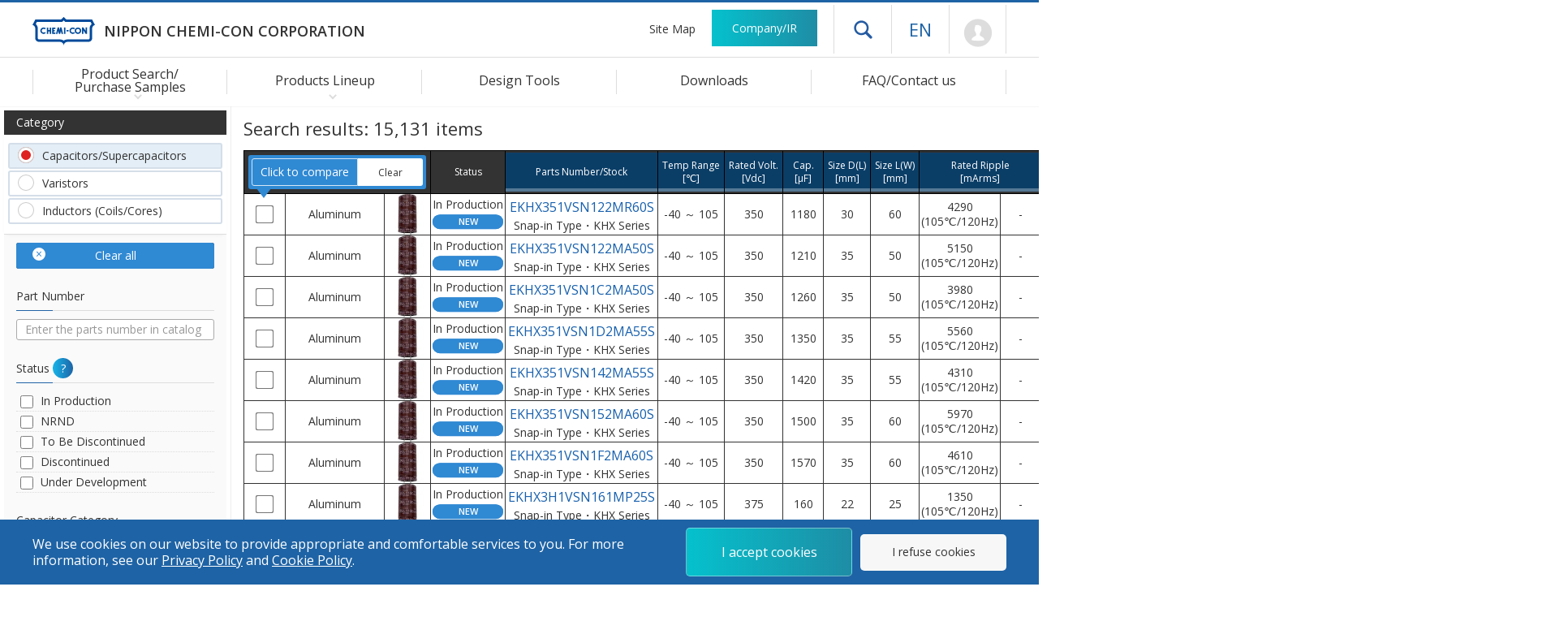

--- FILE ---
content_type: text/html; charset=UTF-8
request_url: https://www.chemi-con.co.jp/en/products/list-condenser.php?&sort=spice_asc&page=5
body_size: 12780
content:
<!DOCTYPE html>
<html lang="en">
<head>
	<meta charset="UTF-8">
	<meta http-equiv="X-UA-Compatible" content="IE=edge">
	<meta name="viewport" content="width=480">
	<meta name="format-detection" content="telephone=no">
	
	<title>Aluminum Electrolytic Capacitors - Product Search/Purchase Samples | Nippon Chemi-Con Corporation</title>
	
	<meta name="Description" content="You can search for products and sample inventory. Nippon Chemi-Con offers various types of electronic components such as aluminum electrolytic capacitors, multilayer ceramic capacitors, electric double layer capacitors.">
	<meta name="Keywords" content="Hybrid,Conductive polymer,Aluminum electrolytic capacitors,MLCC">
	<meta name="robots" content="NOYDIR,NOODP,INDEX,FOLLOW">
	
	<link rel="stylesheet" type="text/css" href="/en/common/css/import.php?extra=products">

	<script type="text/javascript" src="/common/js/m.js"></script>
	<script type="text/javascript" src="/common/js/chemi-con.js"></script>

	<link rel="shortcut icon" href="/favicon.ico" sizes="48x48" type="image/x-icon">
	<link rel="icon" href="/common/images/favicon.svg" sizes="any" type="image/svg+xml">
	<link rel="apple-touch-icon" href="/common/images/apple-touch-icon.png">
	<link rel="manifest" href="/en/manifest.json">

	<meta property="og:site_name" content="NIPPON CHEMI-CON CORPORATION">
	<meta property="og:title" content="NIPPON CHEMI-CON CORPORATION">
	<meta property="og:description" content="Leading the world in aluminum electrolytic capacitors. Manufacturer of capacitors, inductors, and more.">
	<meta property="og:type" content="website">
	<meta property="og:url" content="https://www.chemi-con.co.jp/en/">
	<meta property="og:image" content="https://www.chemi-con.co.jp/common/images/ogp-image.png">
	<meta property="og:locale" content="en_US">
	<meta property="og:locale:alternate" content="ja_JP">
	<meta property="og:locale:alternate" content="zh_CN">

	<meta name="twitter:card" content="summary_large_image">
	<meta name="twitter:site" content="@unitedchemicon">
</head>

<body id="prodList" class="en products condenser list1">
<div id="wrapper">
	<header>
		<div id="headCnt">
			<h1><a href="/en/"><img src="/common/images/logo.svg" aria-hidden="true" alt="NIPPON CHEMI-CON CORPORATION"><span>NIPPON CHEMI-CON CORPORATION</span></a></h1>
			<p id="skipLink"><a href="#contents">Skip to main content</a></p>
			<nav id="headNav" aria-label="Header navigation">
				<ul id="headClink">
					<li id="hnSitemap"><a href="/en/sitemap/">Site Map</a></li>
					<li id="hnCompany"><a href="/en/company/">Company/IR</a></li>
				</ul>
				<div id="headSupt">
					<p id="headDrawer"><button id="icoDrawer" type="button" aria-expanded="false" aria-controls="drawerNav" data-drawer-opened="Close menu">Open drawer menu</button></p>
					<nav id="drawerNav" aria-label="Drawer navigation" aria-hidden="true">
						<div id="drawerCnt">
							<div class="gcse-searchbox-only"></div>
							<dl>
								<dt><span>Products Lineup</span></dt>
								<dd><a href="/en/products/list-condenser.php">Product Search/Purchase Samples</a></dd>
								<dd><a href="/en/products/stock-search/">Online Distributor Inventory Search</a></dd>
								<dd><a href="/en/products/aluminum/">Aluminum Electrolytic Capacitors</a></dd>
								<dd><a href="/en/products/ceramic/">Multilayer Ceramic Capacitors</a></dd>
								<dd><a href="/en/products/edlc/">Supercapacitors</a></dd>
								<dd><a href="/en/products/varistor/">Metal Oxide Varistors</a></dd>
								<dd><a href="/en/products/inductor/">Inductors (Coils/Cores)</a></dd>
								<dd><a href="/en/products/camera/">Camera Module</a></dd>
								<dd><a href="/en/products/siliconwafer/">Wafer</a></dd>
								<dd><a href="/en/products/module/">Module</a></dd>
								<dd><a href="/en/products/discontinued/">Discontinued Products</a></dd>
								<dt><a href="/en/tool/">Design Tools</a></dt>
								<dd><a href="/en/tool/spicemodel/">SPICE/S parameters</a></dd>
								<dd><a href="/en/tool/lifetime/">Lifetime Estimation</a></dd>
								<dd><a href="/en/tool/3dcad/">3D-CAD</a></dd>
								<dd><a href="/en/tool/pattern/">Footprint</a></dd>
								<dd><a href="/en/tool/recommend/">Application guides</a></dd>
								<dd><a href="/en/tool/reliability/">Reliability test data</a></dd>
								<dt><a href="/en/download/">Downloads</a></dt>
								<dt><a href="/en/faq/">FAQ/Contact us</a></dt>
								<dd><a href="/en/faq/">Products FAQs</a></dd>
								<dd><a href="/en/faq/#inquiryNav">Contact Us</a></dd>
							</dl>
							<ul>
								<li><a href="/en/company/">Company/IR</a></li>
								<li><a href="/en/news/">News</a></li>
								<li><a href="/en/terms/">Site Terms of Use</a></li>
								<li><a href="/en/company/sustainability/governance/compliance/privacy.html">Privacy Policy</a></li>
								<li><a href="/en/socialpolicy/">Social Media Policy</a></li>
								<li><a href="/en/cookiepolicy/">Cookie Policy</a></li>
								<li><a href="/" lang="ja" aria-label="Language selection [Japanese]">日本語</a></li>
								<li><a href="/cn/" lang="zh-CN" aria-label="Language Selection [Chinese (Simplified)]">中文</a></li>
							</ul>
						</div><!-- } drawerCnt -->
					</nav><!-- } drawerNav -->
					<div class="js-drawerBackdrop" id="bgDrawer" aria-hidden="true"></div>

					<dl id="hnLanguage">
						<dt><a href="/en/" aria-label="Language selection [English]">EN</a></dt>
						<dd id="hlJapanese"><a href="/" aria-label="Language selection [Japanese]">JP</a></dd>
						<dd id="hlChinese"><a href="/cn/" aria-label="Language Selection [Chinese (Simplified)]">CN</a></dd>
					</dl>
          			<p id="hnMypage"><a href="/en/members/regist/" aria-label="To Member's Page (Login window will open)">Mypage</a></p>
  				</div>
			</nav>
		</div><!-- }headCnt -->
		<nav id="globalNav" aria-label="Global navigation">
			<ul>
				<li id="gnProducts" class="icoArrow-bottom">
					<span>Product Search/<br>Purchase Samples</span>
					<span><button id="btnProducts" aria-expanded="false" aria-controls="gnSubProducts" data-submenu-opened="Close menu">Open Product Search/Purchase Samples menu</button></span>
					<div id="gnSubProducts" class="gnSubmenu">
						<div class="gnsCnt">
							<dl id="gnpCondenser">
								<dt>Capacitors/Supercapacitors</dt>
								<dd><a href="/en/products/list-condenser.php">Search by Specifications</a></dd>
								<dd><a href="/en/products/aluminum/chart/">Search by Group Chart(Aluminum)</a></dd>
								<dd><a href="/en/products/aluminum/serieslist/">Search by Series Table(Aluminum)</a></dd>
							</dl>
							<dl id="gnpVaristor">
								<dt>Varistors</dt>
								<dd><a href="/en/products/list-varistor.php">Search by Specifications</a></dd>
							</dl>
							<dl id="gnpInductor">
								<dt>Inductors (Coils/Cores)</dt>
								<dd><a href="/en/products/list-inductor.php">Search by Specifications</a></dd>
							</dl>
							<ul id="SearchBox">
								<li id="bnrRecommend"><a href="/tool/recommend/" data-menuMidware-next-tabindex="btnProducts">Application guides</a></li>
								<li id="stockSearch"><a href="/en/products/stock-search/">Online Distributor Inventory Search</a></li>
								<li id="discontinued"><a href="/en/products/discontinued/">Discontinued Products</a></li>
							</ul>
						</div>
					</div>
				</li>
				<li id="gnLineup" class="icoArrow-bottom">
					<span>Products Lineup</span>
					<span><button id="btnLineup" aria-expanded="false" aria-controls="gnSubLineup" data-submenu-opened="Close menu">Open Products Lineup menu</button></span>
					<div id="gnSubLineup" class="gnSubmenu">
						<div class="gnsCnt">
							<ul>
								<li><a href="/en/products/aluminum/">Aluminum Electrolytic Capacitors</a></li>
								<li><a href="/en/products/ceramic/">Multilayer Ceramic Capacitors</a></li>
								<li><a href="/en/products/edlc/">Supercapacitors</a></li>
								<li><a href="/en/products/varistor/">Metal Oxide Varistors</a></li>
								<li><a href="/en/products/inductor/">Inductors (Coils/Cores)</a></li>
								<li><a href="/en/products/camera/">Camera Module</a></li>
								<li><a href="/en/products/siliconwafer/">Wafer</a></li>
								<li><a href="/en/products/module/" data-menuMidware-next-tabindex="btnLineup">Module</a></li>
							</ul>
						</div>
					</div>
				</li>
				<li id="gnTool"><a href="/en/tool/">Design Tools</a></li>
				<li id="gnDownload"><a href="/en/download/">Downloads</a></li>
				<li id="gnInquiry"><a href="/en/faq/">FAQ/Contact us</a></li>
			</ul>
		</nav><!-- }globalNav -->
	</header>
	
	<div id="container">
		<main id="contents" role="main">
			<!--<div id="categoryTitle">
				<h2><small>Products Lineup</small>Aluminum Electrolytic Capacitors</h2>
			</div>-->
			<article id="primary">
				<!--<div id="pageTitle">
					<h3>Product Search/Purchase Samples</h3>
				</div>-->
				<div id="prodListCnt">
					<section>
						<h4>Search results: <span>15,131</span> items</h4>
						<form action="#">
							<div class="scrollCnt">
							<table>
								<thead>
									<tr>
										<th colspan="3"><p id="btnComparison"><button>Click to compare</button><button>Clear</button></p></th>
										<th>Status</th>
										<th><a href="/en/products/list-condenser.php?&sort=part_number_asc"><span class=" ">Parts Number/Stock</span></a></th>
										<th><a href="/en/products/list-condenser.php?&sort=limit_of_category_temperature_range_asc"><span class=" ">Temp Range<br>[℃]</span></a></th>
										<th><a href="/en/products/list-condenser.php?&sort=rated_voltage_asc"><span class=" ">Rated Volt.<br>[Vdc]</span></a></th>
										<th><a href="/en/products/list-condenser.php?&sort=capacitance_asc"><span class=" ">Cap.<br>[&mu;F]</span></a></th>
										<th><a href="/en/products/list-condenser.php?&sort=d_w_asc"><span class=" ">Size D(L)<br>[mm]</span></a></th>
										<!--<th><a href="/en/products/list-condenser.php?&sort=h_asc"><span class=" ">Suze H(T)<br>[mm]</span></a></th>-->
										<th><a href="/en/products/list-condenser.php?&sort=l_asc"><span class=" ">Size L(W)<br>[mm]</span></a></th>
										<th colspan="2"><a href="/en/products/list-condenser.php?&sort=rated_ripple_asc"><span class=" ">Rated Ripple<br>[mArms]</span></a></th>
										<th colspan="2"><a href="/en/products/list-condenser.php?&sort=esr_impedance_asc"><span class=" ">ESR/Impedance<br>[m&Omega;max]</span></a></th>
										<th colspan="2"><a href="/en/products/list-condenser.php?&sort=endurance_asc"><span class=" ">Endurance<br>[hrs]</span></a></th>
										<!--<th><a href="/en/products/list-condenser.php?&sort=temperature_characteristics_asc"><span class=" ">Temperature characteristics</span></a></th>-->
										<th><a href="/en/products/list-condenser.php?&sort=aec_q200_flag_asc"><span class=" ">AEC-Q200</span></a></th>
										<th>Catalog</th>
										<th><a href="/en/products/list-condenser.php?&sort=spice_desc"><span class="currentRev">SPICE/<br>S para</span></a></th>
										<th><a href="/en/products/list-condenser.php?&sort=three_d_cad_flag_asc"><span class=" ">3D-CAD</span></a></th>
										<th><a href="/en/products/list-condenser.php?&sort=estimated_lifetime_calculation_tool_flag_asc"><span class=" ">Lifetime</span></a></th>
										<!-- <th><a href="/en/products/list-condenser.php?&sort=useful_life_calculation_tool_flag_asc"><span class=" ">Useful<br>Life</span></a></th> -->
										<th><a href="/en/products/list-condenser.php?&sort=reliability_data_flag_asc"><span class=" ">Reliability</span></a></th>
									</tr>
								</thead>
								<tbody>
									<tr>
										<td><input name="form_comparison" type="checkbox" value="EKHX351VSN122MR60S"></td>
										<td>Aluminum</td>
										<td class="tmbImage"><a href="/en/products/detail-condenser.php?part_number=EKHX351VSN122MR60S"><img src="/products/relatedfiles/capacitor/thumbnail/KHXN_1.JPG" alt="EKHX351VSN122MR60S"></a></td>
										<td class="icoNew">In Production</td>
										<td><a href="/en/products/detail-condenser.php?part_number=EKHX351VSN122MR60S" class="js-detailLink">EKHX351VSN122MR60S</a><br>Snap-in Type・KHX Series</td>
										<td>-40 ～ 105</td>
										<td>350</td>
										<td>1180</td>
										<td>30</td>
										<!--<td>-</td>-->
										<td>60</td>
										<td>4290<br>(105℃/120Hz)</td>
										<td>-</td>
										<td>-</td>
										<td>-</td>
										<td>3000<br>(105℃/DC+Ripple)</td>
										<td>-</td>
										<!--<td>-</td>-->
										<td>-</td>
										<td><a href="/products/relatedfiles/capacitor/catalog/KHXN-e.PDF" target="_blank"><img src="/common/images/icoPdf-m.png" alt="Catalog"></a></td>
										<td>&nbsp;</td>
										<td><a class="membersOnly" href="https://www.chemi-con.co.jp/members/download.php?lang=en&dir1=capacitor&dir2=3dcad&file=EKHX351VSN122MR60S&ext=zip" target="_blank"><img src="/common/images/ico3dcad-m-rock.png" alt="3D-CAD"></a></td>
										<td><a href="/en/tool/lifetime/detail.html?pno=EKHX351VSN122MR60S"><img src="/common/images/icoLife-m-rock.png" alt="Lifetime Estimation"></a></td>
										<!-- <td>&nbsp;</td> -->
										<td>&nbsp;</td>
									</tr>
									<tr>
										<td><input name="form_comparison" type="checkbox" value="EKHX351VSN122MA50S"></td>
										<td>Aluminum</td>
										<td class="tmbImage"><a href="/en/products/detail-condenser.php?part_number=EKHX351VSN122MA50S"><img src="/products/relatedfiles/capacitor/thumbnail/KHXN_1.JPG" alt="EKHX351VSN122MA50S"></a></td>
										<td class="icoNew">In Production</td>
										<td><a href="/en/products/detail-condenser.php?part_number=EKHX351VSN122MA50S" class="js-detailLink">EKHX351VSN122MA50S</a><br>Snap-in Type・KHX Series</td>
										<td>-40 ～ 105</td>
										<td>350</td>
										<td>1210</td>
										<td>35</td>
										<!--<td>-</td>-->
										<td>50</td>
										<td>5150<br>(105℃/120Hz)</td>
										<td>-</td>
										<td>-</td>
										<td>-</td>
										<td>3000<br>(105℃/DC+Ripple)</td>
										<td>-</td>
										<!--<td>-</td>-->
										<td>-</td>
										<td><a href="/products/relatedfiles/capacitor/catalog/KHXN-e.PDF" target="_blank"><img src="/common/images/icoPdf-m.png" alt="Catalog"></a></td>
										<td>&nbsp;</td>
										<td><a class="membersOnly" href="https://www.chemi-con.co.jp/members/download.php?lang=en&dir1=capacitor&dir2=3dcad&file=EKHX351VSN122MA50S&ext=zip" target="_blank"><img src="/common/images/ico3dcad-m-rock.png" alt="3D-CAD"></a></td>
										<td><a href="/en/tool/lifetime/detail.html?pno=EKHX351VSN122MA50S"><img src="/common/images/icoLife-m-rock.png" alt="Lifetime Estimation"></a></td>
										<!-- <td>&nbsp;</td> -->
										<td>&nbsp;</td>
									</tr>
									<tr>
										<td><input name="form_comparison" type="checkbox" value="EKHX351VSN1C2MA50S"></td>
										<td>Aluminum</td>
										<td class="tmbImage"><a href="/en/products/detail-condenser.php?part_number=EKHX351VSN1C2MA50S"><img src="/products/relatedfiles/capacitor/thumbnail/KHXN_1.JPG" alt="EKHX351VSN1C2MA50S"></a></td>
										<td class="icoNew">In Production</td>
										<td><a href="/en/products/detail-condenser.php?part_number=EKHX351VSN1C2MA50S" class="js-detailLink">EKHX351VSN1C2MA50S</a><br>Snap-in Type・KHX Series</td>
										<td>-40 ～ 105</td>
										<td>350</td>
										<td>1260</td>
										<td>35</td>
										<!--<td>-</td>-->
										<td>50</td>
										<td>3980<br>(105℃/120Hz)</td>
										<td>-</td>
										<td>-</td>
										<td>-</td>
										<td>3000<br>(105℃/DC+Ripple)</td>
										<td>-</td>
										<!--<td>-</td>-->
										<td>-</td>
										<td><a href="/products/relatedfiles/capacitor/catalog/KHXN-e.PDF" target="_blank"><img src="/common/images/icoPdf-m.png" alt="Catalog"></a></td>
										<td>&nbsp;</td>
										<td><a class="membersOnly" href="https://www.chemi-con.co.jp/members/download.php?lang=en&dir1=capacitor&dir2=3dcad&file=EKHX351VSN1C2MA50S&ext=zip" target="_blank"><img src="/common/images/ico3dcad-m-rock.png" alt="3D-CAD"></a></td>
										<td><a href="/en/tool/lifetime/detail.html?pno=EKHX351VSN1C2MA50S"><img src="/common/images/icoLife-m-rock.png" alt="Lifetime Estimation"></a></td>
										<!-- <td>&nbsp;</td> -->
										<td>&nbsp;</td>
									</tr>
									<tr>
										<td><input name="form_comparison" type="checkbox" value="EKHX351VSN1D2MA55S"></td>
										<td>Aluminum</td>
										<td class="tmbImage"><a href="/en/products/detail-condenser.php?part_number=EKHX351VSN1D2MA55S"><img src="/products/relatedfiles/capacitor/thumbnail/KHXN_1.JPG" alt="EKHX351VSN1D2MA55S"></a></td>
										<td class="icoNew">In Production</td>
										<td><a href="/en/products/detail-condenser.php?part_number=EKHX351VSN1D2MA55S" class="js-detailLink">EKHX351VSN1D2MA55S</a><br>Snap-in Type・KHX Series</td>
										<td>-40 ～ 105</td>
										<td>350</td>
										<td>1350</td>
										<td>35</td>
										<!--<td>-</td>-->
										<td>55</td>
										<td>5560<br>(105℃/120Hz)</td>
										<td>-</td>
										<td>-</td>
										<td>-</td>
										<td>3000<br>(105℃/DC+Ripple)</td>
										<td>-</td>
										<!--<td>-</td>-->
										<td>-</td>
										<td><a href="/products/relatedfiles/capacitor/catalog/KHXN-e.PDF" target="_blank"><img src="/common/images/icoPdf-m.png" alt="Catalog"></a></td>
										<td>&nbsp;</td>
										<td><a class="membersOnly" href="https://www.chemi-con.co.jp/members/download.php?lang=en&dir1=capacitor&dir2=3dcad&file=EKHX351VSN1D2MA55S&ext=zip" target="_blank"><img src="/common/images/ico3dcad-m-rock.png" alt="3D-CAD"></a></td>
										<td><a href="/en/tool/lifetime/detail.html?pno=EKHX351VSN1D2MA55S"><img src="/common/images/icoLife-m-rock.png" alt="Lifetime Estimation"></a></td>
										<!-- <td>&nbsp;</td> -->
										<td>&nbsp;</td>
									</tr>
									<tr>
										<td><input name="form_comparison" type="checkbox" value="EKHX351VSN142MA55S"></td>
										<td>Aluminum</td>
										<td class="tmbImage"><a href="/en/products/detail-condenser.php?part_number=EKHX351VSN142MA55S"><img src="/products/relatedfiles/capacitor/thumbnail/KHXN_1.JPG" alt="EKHX351VSN142MA55S"></a></td>
										<td class="icoNew">In Production</td>
										<td><a href="/en/products/detail-condenser.php?part_number=EKHX351VSN142MA55S" class="js-detailLink">EKHX351VSN142MA55S</a><br>Snap-in Type・KHX Series</td>
										<td>-40 ～ 105</td>
										<td>350</td>
										<td>1420</td>
										<td>35</td>
										<!--<td>-</td>-->
										<td>55</td>
										<td>4310<br>(105℃/120Hz)</td>
										<td>-</td>
										<td>-</td>
										<td>-</td>
										<td>3000<br>(105℃/DC+Ripple)</td>
										<td>-</td>
										<!--<td>-</td>-->
										<td>-</td>
										<td><a href="/products/relatedfiles/capacitor/catalog/KHXN-e.PDF" target="_blank"><img src="/common/images/icoPdf-m.png" alt="Catalog"></a></td>
										<td>&nbsp;</td>
										<td><a class="membersOnly" href="https://www.chemi-con.co.jp/members/download.php?lang=en&dir1=capacitor&dir2=3dcad&file=EKHX351VSN142MA55S&ext=zip" target="_blank"><img src="/common/images/ico3dcad-m-rock.png" alt="3D-CAD"></a></td>
										<td><a href="/en/tool/lifetime/detail.html?pno=EKHX351VSN142MA55S"><img src="/common/images/icoLife-m-rock.png" alt="Lifetime Estimation"></a></td>
										<!-- <td>&nbsp;</td> -->
										<td>&nbsp;</td>
									</tr>
									<tr>
										<td><input name="form_comparison" type="checkbox" value="EKHX351VSN152MA60S"></td>
										<td>Aluminum</td>
										<td class="tmbImage"><a href="/en/products/detail-condenser.php?part_number=EKHX351VSN152MA60S"><img src="/products/relatedfiles/capacitor/thumbnail/KHXN_1.JPG" alt="EKHX351VSN152MA60S"></a></td>
										<td class="icoNew">In Production</td>
										<td><a href="/en/products/detail-condenser.php?part_number=EKHX351VSN152MA60S" class="js-detailLink">EKHX351VSN152MA60S</a><br>Snap-in Type・KHX Series</td>
										<td>-40 ～ 105</td>
										<td>350</td>
										<td>1500</td>
										<td>35</td>
										<!--<td>-</td>-->
										<td>60</td>
										<td>5970<br>(105℃/120Hz)</td>
										<td>-</td>
										<td>-</td>
										<td>-</td>
										<td>3000<br>(105℃/DC+Ripple)</td>
										<td>-</td>
										<!--<td>-</td>-->
										<td>-</td>
										<td><a href="/products/relatedfiles/capacitor/catalog/KHXN-e.PDF" target="_blank"><img src="/common/images/icoPdf-m.png" alt="Catalog"></a></td>
										<td>&nbsp;</td>
										<td><a class="membersOnly" href="https://www.chemi-con.co.jp/members/download.php?lang=en&dir1=capacitor&dir2=3dcad&file=EKHX351VSN152MA60S&ext=zip" target="_blank"><img src="/common/images/ico3dcad-m-rock.png" alt="3D-CAD"></a></td>
										<td><a href="/en/tool/lifetime/detail.html?pno=EKHX351VSN152MA60S"><img src="/common/images/icoLife-m-rock.png" alt="Lifetime Estimation"></a></td>
										<!-- <td>&nbsp;</td> -->
										<td>&nbsp;</td>
									</tr>
									<tr>
										<td><input name="form_comparison" type="checkbox" value="EKHX351VSN1F2MA60S"></td>
										<td>Aluminum</td>
										<td class="tmbImage"><a href="/en/products/detail-condenser.php?part_number=EKHX351VSN1F2MA60S"><img src="/products/relatedfiles/capacitor/thumbnail/KHXN_1.JPG" alt="EKHX351VSN1F2MA60S"></a></td>
										<td class="icoNew">In Production</td>
										<td><a href="/en/products/detail-condenser.php?part_number=EKHX351VSN1F2MA60S" class="js-detailLink">EKHX351VSN1F2MA60S</a><br>Snap-in Type・KHX Series</td>
										<td>-40 ～ 105</td>
										<td>350</td>
										<td>1570</td>
										<td>35</td>
										<!--<td>-</td>-->
										<td>60</td>
										<td>4610<br>(105℃/120Hz)</td>
										<td>-</td>
										<td>-</td>
										<td>-</td>
										<td>3000<br>(105℃/DC+Ripple)</td>
										<td>-</td>
										<!--<td>-</td>-->
										<td>-</td>
										<td><a href="/products/relatedfiles/capacitor/catalog/KHXN-e.PDF" target="_blank"><img src="/common/images/icoPdf-m.png" alt="Catalog"></a></td>
										<td>&nbsp;</td>
										<td><a class="membersOnly" href="https://www.chemi-con.co.jp/members/download.php?lang=en&dir1=capacitor&dir2=3dcad&file=EKHX351VSN1F2MA60S&ext=zip" target="_blank"><img src="/common/images/ico3dcad-m-rock.png" alt="3D-CAD"></a></td>
										<td><a href="/en/tool/lifetime/detail.html?pno=EKHX351VSN1F2MA60S"><img src="/common/images/icoLife-m-rock.png" alt="Lifetime Estimation"></a></td>
										<!-- <td>&nbsp;</td> -->
										<td>&nbsp;</td>
									</tr>
									<tr>
										<td><input name="form_comparison" type="checkbox" value="EKHX3H1VSN161MP25S"></td>
										<td>Aluminum</td>
										<td class="tmbImage"><a href="/en/products/detail-condenser.php?part_number=EKHX3H1VSN161MP25S"><img src="/products/relatedfiles/capacitor/thumbnail/KHXN_1.JPG" alt="EKHX3H1VSN161MP25S"></a></td>
										<td class="icoNew">In Production</td>
										<td><a href="/en/products/detail-condenser.php?part_number=EKHX3H1VSN161MP25S" class="js-detailLink">EKHX3H1VSN161MP25S</a><br>Snap-in Type・KHX Series</td>
										<td>-40 ～ 105</td>
										<td>375</td>
										<td>160</td>
										<td>22</td>
										<!--<td>-</td>-->
										<td>25</td>
										<td>1350<br>(105℃/120Hz)</td>
										<td>-</td>
										<td>-</td>
										<td>-</td>
										<td>3000<br>(105℃/DC+Ripple)</td>
										<td>-</td>
										<!--<td>-</td>-->
										<td>-</td>
										<td><a href="/products/relatedfiles/capacitor/catalog/KHXN-e.PDF" target="_blank"><img src="/common/images/icoPdf-m.png" alt="Catalog"></a></td>
										<td>&nbsp;</td>
										<td><a class="membersOnly" href="https://www.chemi-con.co.jp/members/download.php?lang=en&dir1=capacitor&dir2=3dcad&file=EKHX3H1VSN161MP25S&ext=zip" target="_blank"><img src="/common/images/ico3dcad-m-rock.png" alt="3D-CAD"></a></td>
										<td><a href="/en/tool/lifetime/detail.html?pno=EKHX3H1VSN161MP25S"><img src="/common/images/icoLife-m-rock.png" alt="Lifetime Estimation"></a></td>
										<!-- <td>&nbsp;</td> -->
										<td>&nbsp;</td>
									</tr>
									<tr>
										<td><input name="form_comparison" type="checkbox" value="EKHX3H1VSN211MP30S"></td>
										<td>Aluminum</td>
										<td class="tmbImage"><a href="/en/products/detail-condenser.php?part_number=EKHX3H1VSN211MP30S"><img src="/products/relatedfiles/capacitor/thumbnail/KHXN_1.JPG" alt="EKHX3H1VSN211MP30S"></a></td>
										<td class="icoNew">In Production</td>
										<td><a href="/en/products/detail-condenser.php?part_number=EKHX3H1VSN211MP30S" class="js-detailLink">EKHX3H1VSN211MP30S</a><br>Snap-in Type・KHX Series</td>
										<td>-40 ～ 105</td>
										<td>375</td>
										<td>210</td>
										<td>22</td>
										<!--<td>-</td>-->
										<td>30</td>
										<td>1620<br>(105℃/120Hz)</td>
										<td>-</td>
										<td>-</td>
										<td>-</td>
										<td>3000<br>(105℃/DC+Ripple)</td>
										<td>-</td>
										<!--<td>-</td>-->
										<td>-</td>
										<td><a href="/products/relatedfiles/capacitor/catalog/KHXN-e.PDF" target="_blank"><img src="/common/images/icoPdf-m.png" alt="Catalog"></a></td>
										<td>&nbsp;</td>
										<td><a class="membersOnly" href="https://www.chemi-con.co.jp/members/download.php?lang=en&dir1=capacitor&dir2=3dcad&file=EKHX3H1VSN211MP30S&ext=zip" target="_blank"><img src="/common/images/ico3dcad-m-rock.png" alt="3D-CAD"></a></td>
										<td><a href="/en/tool/lifetime/detail.html?pno=EKHX3H1VSN211MP30S"><img src="/common/images/icoLife-m-rock.png" alt="Lifetime Estimation"></a></td>
										<!-- <td>&nbsp;</td> -->
										<td>&nbsp;</td>
									</tr>
									<tr>
										<td><input name="form_comparison" type="checkbox" value="EKHX3H1VSN231MQ25S"></td>
										<td>Aluminum</td>
										<td class="tmbImage"><a href="/en/products/detail-condenser.php?part_number=EKHX3H1VSN231MQ25S"><img src="/products/relatedfiles/capacitor/thumbnail/KHXN_1.JPG" alt="EKHX3H1VSN231MQ25S"></a></td>
										<td class="icoNew">In Production</td>
										<td><a href="/en/products/detail-condenser.php?part_number=EKHX3H1VSN231MQ25S" class="js-detailLink">EKHX3H1VSN231MQ25S</a><br>Snap-in Type・KHX Series</td>
										<td>-40 ～ 105</td>
										<td>375</td>
										<td>230</td>
										<td>25.4</td>
										<!--<td>-</td>-->
										<td>25</td>
										<td>1610<br>(105℃/120Hz)</td>
										<td>-</td>
										<td>-</td>
										<td>-</td>
										<td>3000<br>(105℃/DC+Ripple)</td>
										<td>-</td>
										<!--<td>-</td>-->
										<td>-</td>
										<td><a href="/products/relatedfiles/capacitor/catalog/KHXN-e.PDF" target="_blank"><img src="/common/images/icoPdf-m.png" alt="Catalog"></a></td>
										<td>&nbsp;</td>
										<td><a class="membersOnly" href="https://www.chemi-con.co.jp/members/download.php?lang=en&dir1=capacitor&dir2=3dcad&file=EKHX3H1VSN231MQ25S&ext=zip" target="_blank"><img src="/common/images/ico3dcad-m-rock.png" alt="3D-CAD"></a></td>
										<td><a href="/en/tool/lifetime/detail.html?pno=EKHX3H1VSN231MQ25S"><img src="/common/images/icoLife-m-rock.png" alt="Lifetime Estimation"></a></td>
										<!-- <td>&nbsp;</td> -->
										<td>&nbsp;</td>
									</tr>
									<tr>
										<td><input name="form_comparison" type="checkbox" value="EKHX3H1VSN261MP35S"></td>
										<td>Aluminum</td>
										<td class="tmbImage"><a href="/en/products/detail-condenser.php?part_number=EKHX3H1VSN261MP35S"><img src="/products/relatedfiles/capacitor/thumbnail/KHXN_1.JPG" alt="EKHX3H1VSN261MP35S"></a></td>
										<td class="icoNew">In Production</td>
										<td><a href="/en/products/detail-condenser.php?part_number=EKHX3H1VSN261MP35S" class="js-detailLink">EKHX3H1VSN261MP35S</a><br>Snap-in Type・KHX Series</td>
										<td>-40 ～ 105</td>
										<td>375</td>
										<td>260</td>
										<td>22</td>
										<!--<td>-</td>-->
										<td>35</td>
										<td>1850<br>(105℃/120Hz)</td>
										<td>-</td>
										<td>-</td>
										<td>-</td>
										<td>3000<br>(105℃/DC+Ripple)</td>
										<td>-</td>
										<!--<td>-</td>-->
										<td>-</td>
										<td><a href="/products/relatedfiles/capacitor/catalog/KHXN-e.PDF" target="_blank"><img src="/common/images/icoPdf-m.png" alt="Catalog"></a></td>
										<td>&nbsp;</td>
										<td><a class="membersOnly" href="https://www.chemi-con.co.jp/members/download.php?lang=en&dir1=capacitor&dir2=3dcad&file=EKHX3H1VSN261MP35S&ext=zip" target="_blank"><img src="/common/images/ico3dcad-m-rock.png" alt="3D-CAD"></a></td>
										<td><a href="/en/tool/lifetime/detail.html?pno=EKHX3H1VSN261MP35S"><img src="/common/images/icoLife-m-rock.png" alt="Lifetime Estimation"></a></td>
										<!-- <td>&nbsp;</td> -->
										<td>&nbsp;</td>
									</tr>
									<tr>
										<td><input name="form_comparison" type="checkbox" value="EKHX3H1VSN301MQ30S"></td>
										<td>Aluminum</td>
										<td class="tmbImage"><a href="/en/products/detail-condenser.php?part_number=EKHX3H1VSN301MQ30S"><img src="/products/relatedfiles/capacitor/thumbnail/KHXN_1.JPG" alt="EKHX3H1VSN301MQ30S"></a></td>
										<td class="icoNew">In Production</td>
										<td><a href="/en/products/detail-condenser.php?part_number=EKHX3H1VSN301MQ30S" class="js-detailLink">EKHX3H1VSN301MQ30S</a><br>Snap-in Type・KHX Series</td>
										<td>-40 ～ 105</td>
										<td>375</td>
										<td>300</td>
										<td>25.4</td>
										<!--<td>-</td>-->
										<td>30</td>
										<td>1890<br>(105℃/120Hz)</td>
										<td>-</td>
										<td>-</td>
										<td>-</td>
										<td>3000<br>(105℃/DC+Ripple)</td>
										<td>-</td>
										<!--<td>-</td>-->
										<td>-</td>
										<td><a href="/products/relatedfiles/capacitor/catalog/KHXN-e.PDF" target="_blank"><img src="/common/images/icoPdf-m.png" alt="Catalog"></a></td>
										<td>&nbsp;</td>
										<td><a class="membersOnly" href="https://www.chemi-con.co.jp/members/download.php?lang=en&dir1=capacitor&dir2=3dcad&file=EKHX3H1VSN301MQ30S&ext=zip" target="_blank"><img src="/common/images/ico3dcad-m-rock.png" alt="3D-CAD"></a></td>
										<td><a href="/en/tool/lifetime/detail.html?pno=EKHX3H1VSN301MQ30S"><img src="/common/images/icoLife-m-rock.png" alt="Lifetime Estimation"></a></td>
										<!-- <td>&nbsp;</td> -->
										<td>&nbsp;</td>
									</tr>
									<tr>
										<td><input name="form_comparison" type="checkbox" value="EKHX3H1VSN311MP40S"></td>
										<td>Aluminum</td>
										<td class="tmbImage"><a href="/en/products/detail-condenser.php?part_number=EKHX3H1VSN311MP40S"><img src="/products/relatedfiles/capacitor/thumbnail/KHXN_1.JPG" alt="EKHX3H1VSN311MP40S"></a></td>
										<td class="icoNew">In Production</td>
										<td><a href="/en/products/detail-condenser.php?part_number=EKHX3H1VSN311MP40S" class="js-detailLink">EKHX3H1VSN311MP40S</a><br>Snap-in Type・KHX Series</td>
										<td>-40 ～ 105</td>
										<td>375</td>
										<td>310</td>
										<td>22</td>
										<!--<td>-</td>-->
										<td>40</td>
										<td>2060<br>(105℃/120Hz)</td>
										<td>-</td>
										<td>-</td>
										<td>-</td>
										<td>3000<br>(105℃/DC+Ripple)</td>
										<td>-</td>
										<!--<td>-</td>-->
										<td>-</td>
										<td><a href="/products/relatedfiles/capacitor/catalog/KHXN-e.PDF" target="_blank"><img src="/common/images/icoPdf-m.png" alt="Catalog"></a></td>
										<td>&nbsp;</td>
										<td><a class="membersOnly" href="https://www.chemi-con.co.jp/members/download.php?lang=en&dir1=capacitor&dir2=3dcad&file=EKHX3H1VSN311MP40S&ext=zip" target="_blank"><img src="/common/images/ico3dcad-m-rock.png" alt="3D-CAD"></a></td>
										<td><a href="/en/tool/lifetime/detail.html?pno=EKHX3H1VSN311MP40S"><img src="/common/images/icoLife-m-rock.png" alt="Lifetime Estimation"></a></td>
										<!-- <td>&nbsp;</td> -->
										<td>&nbsp;</td>
									</tr>
									<tr>
										<td><input name="form_comparison" type="checkbox" value="EKHX3H1VSN311MR25S"></td>
										<td>Aluminum</td>
										<td class="tmbImage"><a href="/en/products/detail-condenser.php?part_number=EKHX3H1VSN311MR25S"><img src="/products/relatedfiles/capacitor/thumbnail/KHXN_1.JPG" alt="EKHX3H1VSN311MR25S"></a></td>
										<td class="icoNew">In Production</td>
										<td><a href="/en/products/detail-condenser.php?part_number=EKHX3H1VSN311MR25S" class="js-detailLink">EKHX3H1VSN311MR25S</a><br>Snap-in Type・KHX Series</td>
										<td>-40 ～ 105</td>
										<td>375</td>
										<td>310</td>
										<td>30</td>
										<!--<td>-</td>-->
										<td>25</td>
										<td>2360<br>(105℃/120Hz)</td>
										<td>-</td>
										<td>-</td>
										<td>-</td>
										<td>3000<br>(105℃/DC+Ripple)</td>
										<td>-</td>
										<!--<td>-</td>-->
										<td>-</td>
										<td><a href="/products/relatedfiles/capacitor/catalog/KHXN-e.PDF" target="_blank"><img src="/common/images/icoPdf-m.png" alt="Catalog"></a></td>
										<td>&nbsp;</td>
										<td><a class="membersOnly" href="https://www.chemi-con.co.jp/members/download.php?lang=en&dir1=capacitor&dir2=3dcad&file=EKHX3H1VSN311MR25S&ext=zip" target="_blank"><img src="/common/images/ico3dcad-m-rock.png" alt="3D-CAD"></a></td>
										<td><a href="/en/tool/lifetime/detail.html?pno=EKHX3H1VSN311MR25S"><img src="/common/images/icoLife-m-rock.png" alt="Lifetime Estimation"></a></td>
										<!-- <td>&nbsp;</td> -->
										<td>&nbsp;</td>
									</tr>
									<tr>
										<td><input name="form_comparison" type="checkbox" value="EKHX3H1VSN351MR25S"></td>
										<td>Aluminum</td>
										<td class="tmbImage"><a href="/en/products/detail-condenser.php?part_number=EKHX3H1VSN351MR25S"><img src="/products/relatedfiles/capacitor/thumbnail/KHXN_1.JPG" alt="EKHX3H1VSN351MR25S"></a></td>
										<td class="icoNew">In Production</td>
										<td><a href="/en/products/detail-condenser.php?part_number=EKHX3H1VSN351MR25S" class="js-detailLink">EKHX3H1VSN351MR25S</a><br>Snap-in Type・KHX Series</td>
										<td>-40 ～ 105</td>
										<td>375</td>
										<td>350</td>
										<td>30</td>
										<!--<td>-</td>-->
										<td>25</td>
										<td>2020<br>(105℃/120Hz)</td>
										<td>-</td>
										<td>-</td>
										<td>-</td>
										<td>3000<br>(105℃/DC+Ripple)</td>
										<td>-</td>
										<!--<td>-</td>-->
										<td>-</td>
										<td><a href="/products/relatedfiles/capacitor/catalog/KHXN-e.PDF" target="_blank"><img src="/common/images/icoPdf-m.png" alt="Catalog"></a></td>
										<td>&nbsp;</td>
										<td><a class="membersOnly" href="https://www.chemi-con.co.jp/members/download.php?lang=en&dir1=capacitor&dir2=3dcad&file=EKHX3H1VSN351MR25S&ext=zip" target="_blank"><img src="/common/images/ico3dcad-m-rock.png" alt="3D-CAD"></a></td>
										<td><a href="/en/tool/lifetime/detail.html?pno=EKHX3H1VSN351MR25S"><img src="/common/images/icoLife-m-rock.png" alt="Lifetime Estimation"></a></td>
										<!-- <td>&nbsp;</td> -->
										<td>&nbsp;</td>
									</tr>
									<tr>
										<td><input name="form_comparison" type="checkbox" value="EKHX3H1VSN361MP45S"></td>
										<td>Aluminum</td>
										<td class="tmbImage"><a href="/en/products/detail-condenser.php?part_number=EKHX3H1VSN361MP45S"><img src="/products/relatedfiles/capacitor/thumbnail/KHXN_1.JPG" alt="EKHX3H1VSN361MP45S"></a></td>
										<td class="icoNew">In Production</td>
										<td><a href="/en/products/detail-condenser.php?part_number=EKHX3H1VSN361MP45S" class="js-detailLink">EKHX3H1VSN361MP45S</a><br>Snap-in Type・KHX Series</td>
										<td>-40 ～ 105</td>
										<td>375</td>
										<td>360</td>
										<td>22</td>
										<!--<td>-</td>-->
										<td>45</td>
										<td>2260<br>(105℃/120Hz)</td>
										<td>-</td>
										<td>-</td>
										<td>-</td>
										<td>3000<br>(105℃/DC+Ripple)</td>
										<td>-</td>
										<!--<td>-</td>-->
										<td>-</td>
										<td><a href="/products/relatedfiles/capacitor/catalog/KHXN-e.PDF" target="_blank"><img src="/common/images/icoPdf-m.png" alt="Catalog"></a></td>
										<td>&nbsp;</td>
										<td><a class="membersOnly" href="https://www.chemi-con.co.jp/members/download.php?lang=en&dir1=capacitor&dir2=3dcad&file=EKHX3H1VSN361MP45S&ext=zip" target="_blank"><img src="/common/images/ico3dcad-m-rock.png" alt="3D-CAD"></a></td>
										<td><a href="/en/tool/lifetime/detail.html?pno=EKHX3H1VSN361MP45S"><img src="/common/images/icoLife-m-rock.png" alt="Lifetime Estimation"></a></td>
										<!-- <td>&nbsp;</td> -->
										<td>&nbsp;</td>
									</tr>
									<tr>
										<td><input name="form_comparison" type="checkbox" value="EKHX3H1VSN371MQ35S"></td>
										<td>Aluminum</td>
										<td class="tmbImage"><a href="/en/products/detail-condenser.php?part_number=EKHX3H1VSN371MQ35S"><img src="/products/relatedfiles/capacitor/thumbnail/KHXN_1.JPG" alt="EKHX3H1VSN371MQ35S"></a></td>
										<td class="icoNew">In Production</td>
										<td><a href="/en/products/detail-condenser.php?part_number=EKHX3H1VSN371MQ35S" class="js-detailLink">EKHX3H1VSN371MQ35S</a><br>Snap-in Type・KHX Series</td>
										<td>-40 ～ 105</td>
										<td>375</td>
										<td>370</td>
										<td>25.4</td>
										<!--<td>-</td>-->
										<td>35</td>
										<td>2190<br>(105℃/120Hz)</td>
										<td>-</td>
										<td>-</td>
										<td>-</td>
										<td>3000<br>(105℃/DC+Ripple)</td>
										<td>-</td>
										<!--<td>-</td>-->
										<td>-</td>
										<td><a href="/products/relatedfiles/capacitor/catalog/KHXN-e.PDF" target="_blank"><img src="/common/images/icoPdf-m.png" alt="Catalog"></a></td>
										<td>&nbsp;</td>
										<td><a class="membersOnly" href="https://www.chemi-con.co.jp/members/download.php?lang=en&dir1=capacitor&dir2=3dcad&file=EKHX3H1VSN371MQ35S&ext=zip" target="_blank"><img src="/common/images/ico3dcad-m-rock.png" alt="3D-CAD"></a></td>
										<td><a href="/en/tool/lifetime/detail.html?pno=EKHX3H1VSN371MQ35S"><img src="/common/images/icoLife-m-rock.png" alt="Lifetime Estimation"></a></td>
										<!-- <td>&nbsp;</td> -->
										<td>&nbsp;</td>
									</tr>
									<tr>
										<td><input name="form_comparison" type="checkbox" value="EKHX3H1VSN411MP50S"></td>
										<td>Aluminum</td>
										<td class="tmbImage"><a href="/en/products/detail-condenser.php?part_number=EKHX3H1VSN411MP50S"><img src="/products/relatedfiles/capacitor/thumbnail/KHXN_1.JPG" alt="EKHX3H1VSN411MP50S"></a></td>
										<td class="icoNew">In Production</td>
										<td><a href="/en/products/detail-condenser.php?part_number=EKHX3H1VSN411MP50S" class="js-detailLink">EKHX3H1VSN411MP50S</a><br>Snap-in Type・KHX Series</td>
										<td>-40 ～ 105</td>
										<td>375</td>
										<td>410</td>
										<td>22</td>
										<!--<td>-</td>-->
										<td>50</td>
										<td>2470<br>(105℃/120Hz)</td>
										<td>-</td>
										<td>-</td>
										<td>-</td>
										<td>3000<br>(105℃/DC+Ripple)</td>
										<td>-</td>
										<!--<td>-</td>-->
										<td>-</td>
										<td><a href="/products/relatedfiles/capacitor/catalog/KHXN-e.PDF" target="_blank"><img src="/common/images/icoPdf-m.png" alt="Catalog"></a></td>
										<td>&nbsp;</td>
										<td><a class="membersOnly" href="https://www.chemi-con.co.jp/members/download.php?lang=en&dir1=capacitor&dir2=3dcad&file=EKHX3H1VSN411MP50S&ext=zip" target="_blank"><img src="/common/images/ico3dcad-m-rock.png" alt="3D-CAD"></a></td>
										<td><a href="/en/tool/lifetime/detail.html?pno=EKHX3H1VSN411MP50S"><img src="/common/images/icoLife-m-rock.png" alt="Lifetime Estimation"></a></td>
										<!-- <td>&nbsp;</td> -->
										<td>&nbsp;</td>
									</tr>
									<tr>
										<td><input name="form_comparison" type="checkbox" value="EKHX3H1VSN411MR30S"></td>
										<td>Aluminum</td>
										<td class="tmbImage"><a href="/en/products/detail-condenser.php?part_number=EKHX3H1VSN411MR30S"><img src="/products/relatedfiles/capacitor/thumbnail/KHXN_1.JPG" alt="EKHX3H1VSN411MR30S"></a></td>
										<td class="icoNew">In Production</td>
										<td><a href="/en/products/detail-condenser.php?part_number=EKHX3H1VSN411MR30S" class="js-detailLink">EKHX3H1VSN411MR30S</a><br>Snap-in Type・KHX Series</td>
										<td>-40 ～ 105</td>
										<td>375</td>
										<td>410</td>
										<td>30</td>
										<!--<td>-</td>-->
										<td>30</td>
										<td>2740<br>(105℃/120Hz)</td>
										<td>-</td>
										<td>-</td>
										<td>-</td>
										<td>3000<br>(105℃/DC+Ripple)</td>
										<td>-</td>
										<!--<td>-</td>-->
										<td>-</td>
										<td><a href="/products/relatedfiles/capacitor/catalog/KHXN-e.PDF" target="_blank"><img src="/common/images/icoPdf-m.png" alt="Catalog"></a></td>
										<td>&nbsp;</td>
										<td><a class="membersOnly" href="https://www.chemi-con.co.jp/members/download.php?lang=en&dir1=capacitor&dir2=3dcad&file=EKHX3H1VSN411MR30S&ext=zip" target="_blank"><img src="/common/images/ico3dcad-m-rock.png" alt="3D-CAD"></a></td>
										<td><a href="/en/tool/lifetime/detail.html?pno=EKHX3H1VSN411MR30S"><img src="/common/images/icoLife-m-rock.png" alt="Lifetime Estimation"></a></td>
										<!-- <td>&nbsp;</td> -->
										<td>&nbsp;</td>
									</tr>
									<tr>
										<td><input name="form_comparison" type="checkbox" value="EKHX3H1VSN431MA25S"></td>
										<td>Aluminum</td>
										<td class="tmbImage"><a href="/en/products/detail-condenser.php?part_number=EKHX3H1VSN431MA25S"><img src="/products/relatedfiles/capacitor/thumbnail/KHXN_1.JPG" alt="EKHX3H1VSN431MA25S"></a></td>
										<td class="icoNew">In Production</td>
										<td><a href="/en/products/detail-condenser.php?part_number=EKHX3H1VSN431MA25S" class="js-detailLink">EKHX3H1VSN431MA25S</a><br>Snap-in Type・KHX Series</td>
										<td>-40 ～ 105</td>
										<td>375</td>
										<td>430</td>
										<td>35</td>
										<!--<td>-</td>-->
										<td>25</td>
										<td>2750<br>(105℃/120Hz)</td>
										<td>-</td>
										<td>-</td>
										<td>-</td>
										<td>3000<br>(105℃/DC+Ripple)</td>
										<td>-</td>
										<!--<td>-</td>-->
										<td>-</td>
										<td><a href="/products/relatedfiles/capacitor/catalog/KHXN-e.PDF" target="_blank"><img src="/common/images/icoPdf-m.png" alt="Catalog"></a></td>
										<td>&nbsp;</td>
										<td><a class="membersOnly" href="https://www.chemi-con.co.jp/members/download.php?lang=en&dir1=capacitor&dir2=3dcad&file=EKHX3H1VSN431MA25S&ext=zip" target="_blank"><img src="/common/images/ico3dcad-m-rock.png" alt="3D-CAD"></a></td>
										<td><a href="/en/tool/lifetime/detail.html?pno=EKHX3H1VSN431MA25S"><img src="/common/images/icoLife-m-rock.png" alt="Lifetime Estimation"></a></td>
										<!-- <td>&nbsp;</td> -->
										<td>&nbsp;</td>
									</tr>
									<tr>
										<td><input name="form_comparison" type="checkbox" value="EKHX3H1VSN441MQ40S"></td>
										<td>Aluminum</td>
										<td class="tmbImage"><a href="/en/products/detail-condenser.php?part_number=EKHX3H1VSN441MQ40S"><img src="/products/relatedfiles/capacitor/thumbnail/KHXN_1.JPG" alt="EKHX3H1VSN441MQ40S"></a></td>
										<td class="icoNew">In Production</td>
										<td><a href="/en/products/detail-condenser.php?part_number=EKHX3H1VSN441MQ40S" class="js-detailLink">EKHX3H1VSN441MQ40S</a><br>Snap-in Type・KHX Series</td>
										<td>-40 ～ 105</td>
										<td>375</td>
										<td>440</td>
										<td>25.4</td>
										<!--<td>-</td>-->
										<td>40</td>
										<td>2440<br>(105℃/120Hz)</td>
										<td>-</td>
										<td>-</td>
										<td>-</td>
										<td>3000<br>(105℃/DC+Ripple)</td>
										<td>-</td>
										<!--<td>-</td>-->
										<td>-</td>
										<td><a href="/products/relatedfiles/capacitor/catalog/KHXN-e.PDF" target="_blank"><img src="/common/images/icoPdf-m.png" alt="Catalog"></a></td>
										<td>&nbsp;</td>
										<td><a class="membersOnly" href="https://www.chemi-con.co.jp/members/download.php?lang=en&dir1=capacitor&dir2=3dcad&file=EKHX3H1VSN441MQ40S&ext=zip" target="_blank"><img src="/common/images/ico3dcad-m-rock.png" alt="3D-CAD"></a></td>
										<td><a href="/en/tool/lifetime/detail.html?pno=EKHX3H1VSN441MQ40S"><img src="/common/images/icoLife-m-rock.png" alt="Lifetime Estimation"></a></td>
										<!-- <td>&nbsp;</td> -->
										<td>&nbsp;</td>
									</tr>
									<tr>
										<td><input name="form_comparison" type="checkbox" value="EKHX3H1VSN451MR30S"></td>
										<td>Aluminum</td>
										<td class="tmbImage"><a href="/en/products/detail-condenser.php?part_number=EKHX3H1VSN451MR30S"><img src="/products/relatedfiles/capacitor/thumbnail/KHXN_1.JPG" alt="EKHX3H1VSN451MR30S"></a></td>
										<td class="icoNew">In Production</td>
										<td><a href="/en/products/detail-condenser.php?part_number=EKHX3H1VSN451MR30S" class="js-detailLink">EKHX3H1VSN451MR30S</a><br>Snap-in Type・KHX Series</td>
										<td>-40 ～ 105</td>
										<td>375</td>
										<td>450</td>
										<td>30</td>
										<!--<td>-</td>-->
										<td>30</td>
										<td>2320<br>(105℃/120Hz)</td>
										<td>-</td>
										<td>-</td>
										<td>-</td>
										<td>3000<br>(105℃/DC+Ripple)</td>
										<td>-</td>
										<!--<td>-</td>-->
										<td>-</td>
										<td><a href="/products/relatedfiles/capacitor/catalog/KHXN-e.PDF" target="_blank"><img src="/common/images/icoPdf-m.png" alt="Catalog"></a></td>
										<td>&nbsp;</td>
										<td><a class="membersOnly" href="https://www.chemi-con.co.jp/members/download.php?lang=en&dir1=capacitor&dir2=3dcad&file=EKHX3H1VSN451MR30S&ext=zip" target="_blank"><img src="/common/images/ico3dcad-m-rock.png" alt="3D-CAD"></a></td>
										<td><a href="/en/tool/lifetime/detail.html?pno=EKHX3H1VSN451MR30S"><img src="/common/images/icoLife-m-rock.png" alt="Lifetime Estimation"></a></td>
										<!-- <td>&nbsp;</td> -->
										<td>&nbsp;</td>
									</tr>
									<tr>
										<td><input name="form_comparison" type="checkbox" value="EKHX3H1VSN451MA25S"></td>
										<td>Aluminum</td>
										<td class="tmbImage"><a href="/en/products/detail-condenser.php?part_number=EKHX3H1VSN451MA25S"><img src="/products/relatedfiles/capacitor/thumbnail/KHXN_1.JPG" alt="EKHX3H1VSN451MA25S"></a></td>
										<td class="icoNew">In Production</td>
										<td><a href="/en/products/detail-condenser.php?part_number=EKHX3H1VSN451MA25S" class="js-detailLink">EKHX3H1VSN451MA25S</a><br>Snap-in Type・KHX Series</td>
										<td>-40 ～ 105</td>
										<td>375</td>
										<td>450</td>
										<td>35</td>
										<!--<td>-</td>-->
										<td>25</td>
										<td>2120<br>(105℃/120Hz)</td>
										<td>-</td>
										<td>-</td>
										<td>-</td>
										<td>3000<br>(105℃/DC+Ripple)</td>
										<td>-</td>
										<!--<td>-</td>-->
										<td>-</td>
										<td><a href="/products/relatedfiles/capacitor/catalog/KHXN-e.PDF" target="_blank"><img src="/common/images/icoPdf-m.png" alt="Catalog"></a></td>
										<td>&nbsp;</td>
										<td><a class="membersOnly" href="https://www.chemi-con.co.jp/members/download.php?lang=en&dir1=capacitor&dir2=3dcad&file=EKHX3H1VSN451MA25S&ext=zip" target="_blank"><img src="/common/images/ico3dcad-m-rock.png" alt="3D-CAD"></a></td>
										<td><a href="/en/tool/lifetime/detail.html?pno=EKHX3H1VSN451MA25S"><img src="/common/images/icoLife-m-rock.png" alt="Lifetime Estimation"></a></td>
										<!-- <td>&nbsp;</td> -->
										<td>&nbsp;</td>
									</tr>
									<tr>
										<td><input name="form_comparison" type="checkbox" value="EKHX3H1VSN461MP55S"></td>
										<td>Aluminum</td>
										<td class="tmbImage"><a href="/en/products/detail-condenser.php?part_number=EKHX3H1VSN461MP55S"><img src="/products/relatedfiles/capacitor/thumbnail/KHXN_1.JPG" alt="EKHX3H1VSN461MP55S"></a></td>
										<td class="icoNew">In Production</td>
										<td><a href="/en/products/detail-condenser.php?part_number=EKHX3H1VSN461MP55S" class="js-detailLink">EKHX3H1VSN461MP55S</a><br>Snap-in Type・KHX Series</td>
										<td>-40 ～ 105</td>
										<td>375</td>
										<td>460</td>
										<td>22</td>
										<!--<td>-</td>-->
										<td>55</td>
										<td>2670<br>(105℃/120Hz)</td>
										<td>-</td>
										<td>-</td>
										<td>-</td>
										<td>3000<br>(105℃/DC+Ripple)</td>
										<td>-</td>
										<!--<td>-</td>-->
										<td>-</td>
										<td><a href="/products/relatedfiles/capacitor/catalog/KHXN-e.PDF" target="_blank"><img src="/common/images/icoPdf-m.png" alt="Catalog"></a></td>
										<td>&nbsp;</td>
										<td><a class="membersOnly" href="https://www.chemi-con.co.jp/members/download.php?lang=en&dir1=capacitor&dir2=3dcad&file=EKHX3H1VSN461MP55S&ext=zip" target="_blank"><img src="/common/images/ico3dcad-m-rock.png" alt="3D-CAD"></a></td>
										<td><a href="/en/tool/lifetime/detail.html?pno=EKHX3H1VSN461MP55S"><img src="/common/images/icoLife-m-rock.png" alt="Lifetime Estimation"></a></td>
										<!-- <td>&nbsp;</td> -->
										<td>&nbsp;</td>
									</tr>
									<tr>
										<td><input name="form_comparison" type="checkbox" value="EKHX3H1VSN501MQ45S"></td>
										<td>Aluminum</td>
										<td class="tmbImage"><a href="/en/products/detail-condenser.php?part_number=EKHX3H1VSN501MQ45S"><img src="/products/relatedfiles/capacitor/thumbnail/KHXN_1.JPG" alt="EKHX3H1VSN501MQ45S"></a></td>
										<td class="icoNew">In Production</td>
										<td><a href="/en/products/detail-condenser.php?part_number=EKHX3H1VSN501MQ45S" class="js-detailLink">EKHX3H1VSN501MQ45S</a><br>Snap-in Type・KHX Series</td>
										<td>-40 ～ 105</td>
										<td>375</td>
										<td>500</td>
										<td>25.4</td>
										<!--<td>-</td>-->
										<td>45</td>
										<td>2650<br>(105℃/120Hz)</td>
										<td>-</td>
										<td>-</td>
										<td>-</td>
										<td>3000<br>(105℃/DC+Ripple)</td>
										<td>-</td>
										<!--<td>-</td>-->
										<td>-</td>
										<td><a href="/products/relatedfiles/capacitor/catalog/KHXN-e.PDF" target="_blank"><img src="/common/images/icoPdf-m.png" alt="Catalog"></a></td>
										<td>&nbsp;</td>
										<td><a class="membersOnly" href="https://www.chemi-con.co.jp/members/download.php?lang=en&dir1=capacitor&dir2=3dcad&file=EKHX3H1VSN501MQ45S&ext=zip" target="_blank"><img src="/common/images/ico3dcad-m-rock.png" alt="3D-CAD"></a></td>
										<td><a href="/en/tool/lifetime/detail.html?pno=EKHX3H1VSN501MQ45S"><img src="/common/images/icoLife-m-rock.png" alt="Lifetime Estimation"></a></td>
										<!-- <td>&nbsp;</td> -->
										<td>&nbsp;</td>
									</tr>
									<tr>
										<td><input name="form_comparison" type="checkbox" value="EKHX3H1VSN511MP60S"></td>
										<td>Aluminum</td>
										<td class="tmbImage"><a href="/en/products/detail-condenser.php?part_number=EKHX3H1VSN511MP60S"><img src="/products/relatedfiles/capacitor/thumbnail/KHXN_1.JPG" alt="EKHX3H1VSN511MP60S"></a></td>
										<td class="icoNew">In Production</td>
										<td><a href="/en/products/detail-condenser.php?part_number=EKHX3H1VSN511MP60S" class="js-detailLink">EKHX3H1VSN511MP60S</a><br>Snap-in Type・KHX Series</td>
										<td>-40 ～ 105</td>
										<td>375</td>
										<td>510</td>
										<td>22</td>
										<!--<td>-</td>-->
										<td>60</td>
										<td>2860<br>(105℃/120Hz)</td>
										<td>-</td>
										<td>-</td>
										<td>-</td>
										<td>3000<br>(105℃/DC+Ripple)</td>
										<td>-</td>
										<!--<td>-</td>-->
										<td>-</td>
										<td><a href="/products/relatedfiles/capacitor/catalog/KHXN-e.PDF" target="_blank"><img src="/common/images/icoPdf-m.png" alt="Catalog"></a></td>
										<td>&nbsp;</td>
										<td><a class="membersOnly" href="https://www.chemi-con.co.jp/members/download.php?lang=en&dir1=capacitor&dir2=3dcad&file=EKHX3H1VSN511MP60S&ext=zip" target="_blank"><img src="/common/images/ico3dcad-m-rock.png" alt="3D-CAD"></a></td>
										<td><a href="/en/tool/lifetime/detail.html?pno=EKHX3H1VSN511MP60S"><img src="/common/images/icoLife-m-rock.png" alt="Lifetime Estimation"></a></td>
										<!-- <td>&nbsp;</td> -->
										<td>&nbsp;</td>
									</tr>
									<tr>
										<td><input name="form_comparison" type="checkbox" value="EKHX3H1VSN511MR35S"></td>
										<td>Aluminum</td>
										<td class="tmbImage"><a href="/en/products/detail-condenser.php?part_number=EKHX3H1VSN511MR35S"><img src="/products/relatedfiles/capacitor/thumbnail/KHXN_1.JPG" alt="EKHX3H1VSN511MR35S"></a></td>
										<td class="icoNew">In Production</td>
										<td><a href="/en/products/detail-condenser.php?part_number=EKHX3H1VSN511MR35S" class="js-detailLink">EKHX3H1VSN511MR35S</a><br>Snap-in Type・KHX Series</td>
										<td>-40 ～ 105</td>
										<td>375</td>
										<td>510</td>
										<td>30</td>
										<!--<td>-</td>-->
										<td>35</td>
										<td>3130<br>(105℃/120Hz)</td>
										<td>-</td>
										<td>-</td>
										<td>-</td>
										<td>3000<br>(105℃/DC+Ripple)</td>
										<td>-</td>
										<!--<td>-</td>-->
										<td>-</td>
										<td><a href="/products/relatedfiles/capacitor/catalog/KHXN-e.PDF" target="_blank"><img src="/common/images/icoPdf-m.png" alt="Catalog"></a></td>
										<td>&nbsp;</td>
										<td><a class="membersOnly" href="https://www.chemi-con.co.jp/members/download.php?lang=en&dir1=capacitor&dir2=3dcad&file=EKHX3H1VSN511MR35S&ext=zip" target="_blank"><img src="/common/images/ico3dcad-m-rock.png" alt="3D-CAD"></a></td>
										<td><a href="/en/tool/lifetime/detail.html?pno=EKHX3H1VSN511MR35S"><img src="/common/images/icoLife-m-rock.png" alt="Lifetime Estimation"></a></td>
										<!-- <td>&nbsp;</td> -->
										<td>&nbsp;</td>
									</tr>
									<tr>
										<td><input name="form_comparison" type="checkbox" value="EKHX3H1VSN561MR35S"></td>
										<td>Aluminum</td>
										<td class="tmbImage"><a href="/en/products/detail-condenser.php?part_number=EKHX3H1VSN561MR35S"><img src="/products/relatedfiles/capacitor/thumbnail/KHXN_1.JPG" alt="EKHX3H1VSN561MR35S"></a></td>
										<td class="icoNew">In Production</td>
										<td><a href="/en/products/detail-condenser.php?part_number=EKHX3H1VSN561MR35S" class="js-detailLink">EKHX3H1VSN561MR35S</a><br>Snap-in Type・KHX Series</td>
										<td>-40 ～ 105</td>
										<td>375</td>
										<td>560</td>
										<td>30</td>
										<!--<td>-</td>-->
										<td>35</td>
										<td>2650<br>(105℃/120Hz)</td>
										<td>-</td>
										<td>-</td>
										<td>-</td>
										<td>3000<br>(105℃/DC+Ripple)</td>
										<td>-</td>
										<!--<td>-</td>-->
										<td>-</td>
										<td><a href="/products/relatedfiles/capacitor/catalog/KHXN-e.PDF" target="_blank"><img src="/common/images/icoPdf-m.png" alt="Catalog"></a></td>
										<td>&nbsp;</td>
										<td><a class="membersOnly" href="https://www.chemi-con.co.jp/members/download.php?lang=en&dir1=capacitor&dir2=3dcad&file=EKHX3H1VSN561MR35S&ext=zip" target="_blank"><img src="/common/images/ico3dcad-m-rock.png" alt="3D-CAD"></a></td>
										<td><a href="/en/tool/lifetime/detail.html?pno=EKHX3H1VSN561MR35S"><img src="/common/images/icoLife-m-rock.png" alt="Lifetime Estimation"></a></td>
										<!-- <td>&nbsp;</td> -->
										<td>&nbsp;</td>
									</tr>
									<tr>
										<td><input name="form_comparison" type="checkbox" value="EKHX3H1VSN561MA30S"></td>
										<td>Aluminum</td>
										<td class="tmbImage"><a href="/en/products/detail-condenser.php?part_number=EKHX3H1VSN561MA30S"><img src="/products/relatedfiles/capacitor/thumbnail/KHXN_1.JPG" alt="EKHX3H1VSN561MA30S"></a></td>
										<td class="icoNew">In Production</td>
										<td><a href="/en/products/detail-condenser.php?part_number=EKHX3H1VSN561MA30S" class="js-detailLink">EKHX3H1VSN561MA30S</a><br>Snap-in Type・KHX Series</td>
										<td>-40 ～ 105</td>
										<td>375</td>
										<td>560</td>
										<td>35</td>
										<!--<td>-</td>-->
										<td>30</td>
										<td>3190<br>(105℃/120Hz)</td>
										<td>-</td>
										<td>-</td>
										<td>-</td>
										<td>3000<br>(105℃/DC+Ripple)</td>
										<td>-</td>
										<!--<td>-</td>-->
										<td>-</td>
										<td><a href="/products/relatedfiles/capacitor/catalog/KHXN-e.PDF" target="_blank"><img src="/common/images/icoPdf-m.png" alt="Catalog"></a></td>
										<td>&nbsp;</td>
										<td><a class="membersOnly" href="https://www.chemi-con.co.jp/members/download.php?lang=en&dir1=capacitor&dir2=3dcad&file=EKHX3H1VSN561MA30S&ext=zip" target="_blank"><img src="/common/images/ico3dcad-m-rock.png" alt="3D-CAD"></a></td>
										<td><a href="/en/tool/lifetime/detail.html?pno=EKHX3H1VSN561MA30S"><img src="/common/images/icoLife-m-rock.png" alt="Lifetime Estimation"></a></td>
										<!-- <td>&nbsp;</td> -->
										<td>&nbsp;</td>
									</tr>
									<tr>
										<td><input name="form_comparison" type="checkbox" value="EKHX3H1VSN571MQ50S"></td>
										<td>Aluminum</td>
										<td class="tmbImage"><a href="/en/products/detail-condenser.php?part_number=EKHX3H1VSN571MQ50S"><img src="/products/relatedfiles/capacitor/thumbnail/KHXN_1.JPG" alt="EKHX3H1VSN571MQ50S"></a></td>
										<td class="icoNew">In Production</td>
										<td><a href="/en/products/detail-condenser.php?part_number=EKHX3H1VSN571MQ50S" class="js-detailLink">EKHX3H1VSN571MQ50S</a><br>Snap-in Type・KHX Series</td>
										<td>-40 ～ 105</td>
										<td>375</td>
										<td>570</td>
										<td>25.4</td>
										<!--<td>-</td>-->
										<td>50</td>
										<td>2880<br>(105℃/120Hz)</td>
										<td>-</td>
										<td>-</td>
										<td>-</td>
										<td>3000<br>(105℃/DC+Ripple)</td>
										<td>-</td>
										<!--<td>-</td>-->
										<td>-</td>
										<td><a href="/products/relatedfiles/capacitor/catalog/KHXN-e.PDF" target="_blank"><img src="/common/images/icoPdf-m.png" alt="Catalog"></a></td>
										<td>&nbsp;</td>
										<td><a class="membersOnly" href="https://www.chemi-con.co.jp/members/download.php?lang=en&dir1=capacitor&dir2=3dcad&file=EKHX3H1VSN571MQ50S&ext=zip" target="_blank"><img src="/common/images/ico3dcad-m-rock.png" alt="3D-CAD"></a></td>
										<td><a href="/en/tool/lifetime/detail.html?pno=EKHX3H1VSN571MQ50S"><img src="/common/images/icoLife-m-rock.png" alt="Lifetime Estimation"></a></td>
										<!-- <td>&nbsp;</td> -->
										<td>&nbsp;</td>
									</tr>
									<tr>
										<td><input name="form_comparison" type="checkbox" value="EKHX3H1VSN591MA30S"></td>
										<td>Aluminum</td>
										<td class="tmbImage"><a href="/en/products/detail-condenser.php?part_number=EKHX3H1VSN591MA30S"><img src="/products/relatedfiles/capacitor/thumbnail/KHXN_1.JPG" alt="EKHX3H1VSN591MA30S"></a></td>
										<td class="icoNew">In Production</td>
										<td><a href="/en/products/detail-condenser.php?part_number=EKHX3H1VSN591MA30S" class="js-detailLink">EKHX3H1VSN591MA30S</a><br>Snap-in Type・KHX Series</td>
										<td>-40 ～ 105</td>
										<td>375</td>
										<td>590</td>
										<td>35</td>
										<!--<td>-</td>-->
										<td>30</td>
										<td>2470<br>(105℃/120Hz)</td>
										<td>-</td>
										<td>-</td>
										<td>-</td>
										<td>3000<br>(105℃/DC+Ripple)</td>
										<td>-</td>
										<!--<td>-</td>-->
										<td>-</td>
										<td><a href="/products/relatedfiles/capacitor/catalog/KHXN-e.PDF" target="_blank"><img src="/common/images/icoPdf-m.png" alt="Catalog"></a></td>
										<td>&nbsp;</td>
										<td><a class="membersOnly" href="https://www.chemi-con.co.jp/members/download.php?lang=en&dir1=capacitor&dir2=3dcad&file=EKHX3H1VSN591MA30S&ext=zip" target="_blank"><img src="/common/images/ico3dcad-m-rock.png" alt="3D-CAD"></a></td>
										<td><a href="/en/tool/lifetime/detail.html?pno=EKHX3H1VSN591MA30S"><img src="/common/images/icoLife-m-rock.png" alt="Lifetime Estimation"></a></td>
										<!-- <td>&nbsp;</td> -->
										<td>&nbsp;</td>
									</tr>
									<tr>
										<td><input name="form_comparison" type="checkbox" value="EKHX3H1VSN611MR40S"></td>
										<td>Aluminum</td>
										<td class="tmbImage"><a href="/en/products/detail-condenser.php?part_number=EKHX3H1VSN611MR40S"><img src="/products/relatedfiles/capacitor/thumbnail/KHXN_1.JPG" alt="EKHX3H1VSN611MR40S"></a></td>
										<td class="icoNew">In Production</td>
										<td><a href="/en/products/detail-condenser.php?part_number=EKHX3H1VSN611MR40S" class="js-detailLink">EKHX3H1VSN611MR40S</a><br>Snap-in Type・KHX Series</td>
										<td>-40 ～ 105</td>
										<td>375</td>
										<td>610</td>
										<td>30</td>
										<!--<td>-</td>-->
										<td>40</td>
										<td>3520<br>(105℃/120Hz)</td>
										<td>-</td>
										<td>-</td>
										<td>-</td>
										<td>3000<br>(105℃/DC+Ripple)</td>
										<td>-</td>
										<!--<td>-</td>-->
										<td>-</td>
										<td><a href="/products/relatedfiles/capacitor/catalog/KHXN-e.PDF" target="_blank"><img src="/common/images/icoPdf-m.png" alt="Catalog"></a></td>
										<td>&nbsp;</td>
										<td><a class="membersOnly" href="https://www.chemi-con.co.jp/members/download.php?lang=en&dir1=capacitor&dir2=3dcad&file=EKHX3H1VSN611MR40S&ext=zip" target="_blank"><img src="/common/images/ico3dcad-m-rock.png" alt="3D-CAD"></a></td>
										<td><a href="/en/tool/lifetime/detail.html?pno=EKHX3H1VSN611MR40S"><img src="/common/images/icoLife-m-rock.png" alt="Lifetime Estimation"></a></td>
										<!-- <td>&nbsp;</td> -->
										<td>&nbsp;</td>
									</tr>
									<tr>
										<td><input name="form_comparison" type="checkbox" value="EKHX3H1VSN641MQ55S"></td>
										<td>Aluminum</td>
										<td class="tmbImage"><a href="/en/products/detail-condenser.php?part_number=EKHX3H1VSN641MQ55S"><img src="/products/relatedfiles/capacitor/thumbnail/KHXN_1.JPG" alt="EKHX3H1VSN641MQ55S"></a></td>
										<td class="icoNew">In Production</td>
										<td><a href="/en/products/detail-condenser.php?part_number=EKHX3H1VSN641MQ55S" class="js-detailLink">EKHX3H1VSN641MQ55S</a><br>Snap-in Type・KHX Series</td>
										<td>-40 ～ 105</td>
										<td>375</td>
										<td>640</td>
										<td>25.4</td>
										<!--<td>-</td>-->
										<td>55</td>
										<td>3100<br>(105℃/120Hz)</td>
										<td>-</td>
										<td>-</td>
										<td>-</td>
										<td>3000<br>(105℃/DC+Ripple)</td>
										<td>-</td>
										<!--<td>-</td>-->
										<td>-</td>
										<td><a href="/products/relatedfiles/capacitor/catalog/KHXN-e.PDF" target="_blank"><img src="/common/images/icoPdf-m.png" alt="Catalog"></a></td>
										<td>&nbsp;</td>
										<td><a class="membersOnly" href="https://www.chemi-con.co.jp/members/download.php?lang=en&dir1=capacitor&dir2=3dcad&file=EKHX3H1VSN641MQ55S&ext=zip" target="_blank"><img src="/common/images/ico3dcad-m-rock.png" alt="3D-CAD"></a></td>
										<td><a href="/en/tool/lifetime/detail.html?pno=EKHX3H1VSN641MQ55S"><img src="/common/images/icoLife-m-rock.png" alt="Lifetime Estimation"></a></td>
										<!-- <td>&nbsp;</td> -->
										<td>&nbsp;</td>
									</tr>
									<tr>
										<td><input name="form_comparison" type="checkbox" value="EKHX3H1VSN661MR40S"></td>
										<td>Aluminum</td>
										<td class="tmbImage"><a href="/en/products/detail-condenser.php?part_number=EKHX3H1VSN661MR40S"><img src="/products/relatedfiles/capacitor/thumbnail/KHXN_1.JPG" alt="EKHX3H1VSN661MR40S"></a></td>
										<td class="icoNew">In Production</td>
										<td><a href="/en/products/detail-condenser.php?part_number=EKHX3H1VSN661MR40S" class="js-detailLink">EKHX3H1VSN661MR40S</a><br>Snap-in Type・KHX Series</td>
										<td>-40 ～ 105</td>
										<td>375</td>
										<td>660</td>
										<td>30</td>
										<!--<td>-</td>-->
										<td>40</td>
										<td>2960<br>(105℃/120Hz)</td>
										<td>-</td>
										<td>-</td>
										<td>-</td>
										<td>3000<br>(105℃/DC+Ripple)</td>
										<td>-</td>
										<!--<td>-</td>-->
										<td>-</td>
										<td><a href="/products/relatedfiles/capacitor/catalog/KHXN-e.PDF" target="_blank"><img src="/common/images/icoPdf-m.png" alt="Catalog"></a></td>
										<td>&nbsp;</td>
										<td><a class="membersOnly" href="https://www.chemi-con.co.jp/members/download.php?lang=en&dir1=capacitor&dir2=3dcad&file=EKHX3H1VSN661MR40S&ext=zip" target="_blank"><img src="/common/images/ico3dcad-m-rock.png" alt="3D-CAD"></a></td>
										<td><a href="/en/tool/lifetime/detail.html?pno=EKHX3H1VSN661MR40S"><img src="/common/images/icoLife-m-rock.png" alt="Lifetime Estimation"></a></td>
										<!-- <td>&nbsp;</td> -->
										<td>&nbsp;</td>
									</tr>
									<tr>
										<td><input name="form_comparison" type="checkbox" value="EKHX3H1VSN701MA35S"></td>
										<td>Aluminum</td>
										<td class="tmbImage"><a href="/en/products/detail-condenser.php?part_number=EKHX3H1VSN701MA35S"><img src="/products/relatedfiles/capacitor/thumbnail/KHXN_1.JPG" alt="EKHX3H1VSN701MA35S"></a></td>
										<td class="icoNew">In Production</td>
										<td><a href="/en/products/detail-condenser.php?part_number=EKHX3H1VSN701MA35S" class="js-detailLink">EKHX3H1VSN701MA35S</a><br>Snap-in Type・KHX Series</td>
										<td>-40 ～ 105</td>
										<td>375</td>
										<td>700</td>
										<td>35</td>
										<!--<td>-</td>-->
										<td>35</td>
										<td>3620<br>(105℃/120Hz)</td>
										<td>-</td>
										<td>-</td>
										<td>-</td>
										<td>3000<br>(105℃/DC+Ripple)</td>
										<td>-</td>
										<!--<td>-</td>-->
										<td>-</td>
										<td><a href="/products/relatedfiles/capacitor/catalog/KHXN-e.PDF" target="_blank"><img src="/common/images/icoPdf-m.png" alt="Catalog"></a></td>
										<td>&nbsp;</td>
										<td><a class="membersOnly" href="https://www.chemi-con.co.jp/members/download.php?lang=en&dir1=capacitor&dir2=3dcad&file=EKHX3H1VSN701MA35S&ext=zip" target="_blank"><img src="/common/images/ico3dcad-m-rock.png" alt="3D-CAD"></a></td>
										<td><a href="/en/tool/lifetime/detail.html?pno=EKHX3H1VSN701MA35S"><img src="/common/images/icoLife-m-rock.png" alt="Lifetime Estimation"></a></td>
										<!-- <td>&nbsp;</td> -->
										<td>&nbsp;</td>
									</tr>
									<tr>
										<td><input name="form_comparison" type="checkbox" value="EKHX3H1VSN711MQ60S"></td>
										<td>Aluminum</td>
										<td class="tmbImage"><a href="/en/products/detail-condenser.php?part_number=EKHX3H1VSN711MQ60S"><img src="/products/relatedfiles/capacitor/thumbnail/KHXN_1.JPG" alt="EKHX3H1VSN711MQ60S"></a></td>
										<td class="icoNew">In Production</td>
										<td><a href="/en/products/detail-condenser.php?part_number=EKHX3H1VSN711MQ60S" class="js-detailLink">EKHX3H1VSN711MQ60S</a><br>Snap-in Type・KHX Series</td>
										<td>-40 ～ 105</td>
										<td>375</td>
										<td>710</td>
										<td>25.4</td>
										<!--<td>-</td>-->
										<td>60</td>
										<td>3320<br>(105℃/120Hz)</td>
										<td>-</td>
										<td>-</td>
										<td>-</td>
										<td>3000<br>(105℃/DC+Ripple)</td>
										<td>-</td>
										<!--<td>-</td>-->
										<td>-</td>
										<td><a href="/products/relatedfiles/capacitor/catalog/KHXN-e.PDF" target="_blank"><img src="/common/images/icoPdf-m.png" alt="Catalog"></a></td>
										<td>&nbsp;</td>
										<td><a class="membersOnly" href="https://www.chemi-con.co.jp/members/download.php?lang=en&dir1=capacitor&dir2=3dcad&file=EKHX3H1VSN711MQ60S&ext=zip" target="_blank"><img src="/common/images/ico3dcad-m-rock.png" alt="3D-CAD"></a></td>
										<td><a href="/en/tool/lifetime/detail.html?pno=EKHX3H1VSN711MQ60S"><img src="/common/images/icoLife-m-rock.png" alt="Lifetime Estimation"></a></td>
										<!-- <td>&nbsp;</td> -->
										<td>&nbsp;</td>
									</tr>
									<tr>
										<td><input name="form_comparison" type="checkbox" value="EKHX3H1VSN711MR45S"></td>
										<td>Aluminum</td>
										<td class="tmbImage"><a href="/en/products/detail-condenser.php?part_number=EKHX3H1VSN711MR45S"><img src="/products/relatedfiles/capacitor/thumbnail/KHXN_1.JPG" alt="EKHX3H1VSN711MR45S"></a></td>
										<td class="icoNew">In Production</td>
										<td><a href="/en/products/detail-condenser.php?part_number=EKHX3H1VSN711MR45S" class="js-detailLink">EKHX3H1VSN711MR45S</a><br>Snap-in Type・KHX Series</td>
										<td>-40 ～ 105</td>
										<td>375</td>
										<td>710</td>
										<td>30</td>
										<!--<td>-</td>-->
										<td>45</td>
										<td>3900<br>(105℃/120Hz)</td>
										<td>-</td>
										<td>-</td>
										<td>-</td>
										<td>3000<br>(105℃/DC+Ripple)</td>
										<td>-</td>
										<!--<td>-</td>-->
										<td>-</td>
										<td><a href="/products/relatedfiles/capacitor/catalog/KHXN-e.PDF" target="_blank"><img src="/common/images/icoPdf-m.png" alt="Catalog"></a></td>
										<td>&nbsp;</td>
										<td><a class="membersOnly" href="https://www.chemi-con.co.jp/members/download.php?lang=en&dir1=capacitor&dir2=3dcad&file=EKHX3H1VSN711MR45S&ext=zip" target="_blank"><img src="/common/images/ico3dcad-m-rock.png" alt="3D-CAD"></a></td>
										<td><a href="/en/tool/lifetime/detail.html?pno=EKHX3H1VSN711MR45S"><img src="/common/images/icoLife-m-rock.png" alt="Lifetime Estimation"></a></td>
										<!-- <td>&nbsp;</td> -->
										<td>&nbsp;</td>
									</tr>
									<tr>
										<td><input name="form_comparison" type="checkbox" value="EKHX3H1VSN731MA35S"></td>
										<td>Aluminum</td>
										<td class="tmbImage"><a href="/en/products/detail-condenser.php?part_number=EKHX3H1VSN731MA35S"><img src="/products/relatedfiles/capacitor/thumbnail/KHXN_1.JPG" alt="EKHX3H1VSN731MA35S"></a></td>
										<td class="icoNew">In Production</td>
										<td><a href="/en/products/detail-condenser.php?part_number=EKHX3H1VSN731MA35S" class="js-detailLink">EKHX3H1VSN731MA35S</a><br>Snap-in Type・KHX Series</td>
										<td>-40 ～ 105</td>
										<td>375</td>
										<td>730</td>
										<td>35</td>
										<!--<td>-</td>-->
										<td>35</td>
										<td>2790<br>(105℃/120Hz)</td>
										<td>-</td>
										<td>-</td>
										<td>-</td>
										<td>3000<br>(105℃/DC+Ripple)</td>
										<td>-</td>
										<!--<td>-</td>-->
										<td>-</td>
										<td><a href="/products/relatedfiles/capacitor/catalog/KHXN-e.PDF" target="_blank"><img src="/common/images/icoPdf-m.png" alt="Catalog"></a></td>
										<td>&nbsp;</td>
										<td><a class="membersOnly" href="https://www.chemi-con.co.jp/members/download.php?lang=en&dir1=capacitor&dir2=3dcad&file=EKHX3H1VSN731MA35S&ext=zip" target="_blank"><img src="/common/images/ico3dcad-m-rock.png" alt="3D-CAD"></a></td>
										<td><a href="/en/tool/lifetime/detail.html?pno=EKHX3H1VSN731MA35S"><img src="/common/images/icoLife-m-rock.png" alt="Lifetime Estimation"></a></td>
										<!-- <td>&nbsp;</td> -->
										<td>&nbsp;</td>
									</tr>
									<tr>
										<td><input name="form_comparison" type="checkbox" value="EKHX3H1VSN771MR45S"></td>
										<td>Aluminum</td>
										<td class="tmbImage"><a href="/en/products/detail-condenser.php?part_number=EKHX3H1VSN771MR45S"><img src="/products/relatedfiles/capacitor/thumbnail/KHXN_1.JPG" alt="EKHX3H1VSN771MR45S"></a></td>
										<td class="icoNew">In Production</td>
										<td><a href="/en/products/detail-condenser.php?part_number=EKHX3H1VSN771MR45S" class="js-detailLink">EKHX3H1VSN771MR45S</a><br>Snap-in Type・KHX Series</td>
										<td>-40 ～ 105</td>
										<td>375</td>
										<td>770</td>
										<td>30</td>
										<!--<td>-</td>-->
										<td>45</td>
										<td>3280<br>(105℃/120Hz)</td>
										<td>-</td>
										<td>-</td>
										<td>-</td>
										<td>3000<br>(105℃/DC+Ripple)</td>
										<td>-</td>
										<!--<td>-</td>-->
										<td>-</td>
										<td><a href="/products/relatedfiles/capacitor/catalog/KHXN-e.PDF" target="_blank"><img src="/common/images/icoPdf-m.png" alt="Catalog"></a></td>
										<td>&nbsp;</td>
										<td><a class="membersOnly" href="https://www.chemi-con.co.jp/members/download.php?lang=en&dir1=capacitor&dir2=3dcad&file=EKHX3H1VSN771MR45S&ext=zip" target="_blank"><img src="/common/images/ico3dcad-m-rock.png" alt="3D-CAD"></a></td>
										<td><a href="/en/tool/lifetime/detail.html?pno=EKHX3H1VSN771MR45S"><img src="/common/images/icoLife-m-rock.png" alt="Lifetime Estimation"></a></td>
										<!-- <td>&nbsp;</td> -->
										<td>&nbsp;</td>
									</tr>
									<tr>
										<td><input name="form_comparison" type="checkbox" value="EKHX3H1VSN811MR50S"></td>
										<td>Aluminum</td>
										<td class="tmbImage"><a href="/en/products/detail-condenser.php?part_number=EKHX3H1VSN811MR50S"><img src="/products/relatedfiles/capacitor/thumbnail/KHXN_1.JPG" alt="EKHX3H1VSN811MR50S"></a></td>
										<td class="icoNew">In Production</td>
										<td><a href="/en/products/detail-condenser.php?part_number=EKHX3H1VSN811MR50S" class="js-detailLink">EKHX3H1VSN811MR50S</a><br>Snap-in Type・KHX Series</td>
										<td>-40 ～ 105</td>
										<td>375</td>
										<td>810</td>
										<td>30</td>
										<!--<td>-</td>-->
										<td>50</td>
										<td>4230<br>(105℃/120Hz)</td>
										<td>-</td>
										<td>-</td>
										<td>-</td>
										<td>3000<br>(105℃/DC+Ripple)</td>
										<td>-</td>
										<!--<td>-</td>-->
										<td>-</td>
										<td><a href="/products/relatedfiles/capacitor/catalog/KHXN-e.PDF" target="_blank"><img src="/common/images/icoPdf-m.png" alt="Catalog"></a></td>
										<td>&nbsp;</td>
										<td><a class="membersOnly" href="https://www.chemi-con.co.jp/members/download.php?lang=en&dir1=capacitor&dir2=3dcad&file=EKHX3H1VSN811MR50S&ext=zip" target="_blank"><img src="/common/images/ico3dcad-m-rock.png" alt="3D-CAD"></a></td>
										<td><a href="/en/tool/lifetime/detail.html?pno=EKHX3H1VSN811MR50S"><img src="/common/images/icoLife-m-rock.png" alt="Lifetime Estimation"></a></td>
										<!-- <td>&nbsp;</td> -->
										<td>&nbsp;</td>
									</tr>
									<tr>
										<td><input name="form_comparison" type="checkbox" value="EKHX3H1VSN831MA40S"></td>
										<td>Aluminum</td>
										<td class="tmbImage"><a href="/en/products/detail-condenser.php?part_number=EKHX3H1VSN831MA40S"><img src="/products/relatedfiles/capacitor/thumbnail/KHXN_1.JPG" alt="EKHX3H1VSN831MA40S"></a></td>
										<td class="icoNew">In Production</td>
										<td><a href="/en/products/detail-condenser.php?part_number=EKHX3H1VSN831MA40S" class="js-detailLink">EKHX3H1VSN831MA40S</a><br>Snap-in Type・KHX Series</td>
										<td>-40 ～ 105</td>
										<td>375</td>
										<td>830</td>
										<td>35</td>
										<!--<td>-</td>-->
										<td>40</td>
										<td>4070<br>(105℃/120Hz)</td>
										<td>-</td>
										<td>-</td>
										<td>-</td>
										<td>3000<br>(105℃/DC+Ripple)</td>
										<td>-</td>
										<!--<td>-</td>-->
										<td>-</td>
										<td><a href="/products/relatedfiles/capacitor/catalog/KHXN-e.PDF" target="_blank"><img src="/common/images/icoPdf-m.png" alt="Catalog"></a></td>
										<td>&nbsp;</td>
										<td><a class="membersOnly" href="https://www.chemi-con.co.jp/members/download.php?lang=en&dir1=capacitor&dir2=3dcad&file=EKHX3H1VSN831MA40S&ext=zip" target="_blank"><img src="/common/images/ico3dcad-m-rock.png" alt="3D-CAD"></a></td>
										<td><a href="/en/tool/lifetime/detail.html?pno=EKHX3H1VSN831MA40S"><img src="/common/images/icoLife-m-rock.png" alt="Lifetime Estimation"></a></td>
										<!-- <td>&nbsp;</td> -->
										<td>&nbsp;</td>
									</tr>
									<tr>
										<td><input name="form_comparison" type="checkbox" value="EKHX3H1VSN871MR50S"></td>
										<td>Aluminum</td>
										<td class="tmbImage"><a href="/en/products/detail-condenser.php?part_number=EKHX3H1VSN871MR50S"><img src="/products/relatedfiles/capacitor/thumbnail/KHXN_1.JPG" alt="EKHX3H1VSN871MR50S"></a></td>
										<td class="icoNew">In Production</td>
										<td><a href="/en/products/detail-condenser.php?part_number=EKHX3H1VSN871MR50S" class="js-detailLink">EKHX3H1VSN871MR50S</a><br>Snap-in Type・KHX Series</td>
										<td>-40 ～ 105</td>
										<td>375</td>
										<td>870</td>
										<td>30</td>
										<!--<td>-</td>-->
										<td>50</td>
										<td>3540<br>(105℃/120Hz)</td>
										<td>-</td>
										<td>-</td>
										<td>-</td>
										<td>3000<br>(105℃/DC+Ripple)</td>
										<td>-</td>
										<!--<td>-</td>-->
										<td>-</td>
										<td><a href="/products/relatedfiles/capacitor/catalog/KHXN-e.PDF" target="_blank"><img src="/common/images/icoPdf-m.png" alt="Catalog"></a></td>
										<td>&nbsp;</td>
										<td><a class="membersOnly" href="https://www.chemi-con.co.jp/members/download.php?lang=en&dir1=capacitor&dir2=3dcad&file=EKHX3H1VSN871MR50S&ext=zip" target="_blank"><img src="/common/images/ico3dcad-m-rock.png" alt="3D-CAD"></a></td>
										<td><a href="/en/tool/lifetime/detail.html?pno=EKHX3H1VSN871MR50S"><img src="/common/images/icoLife-m-rock.png" alt="Lifetime Estimation"></a></td>
										<!-- <td>&nbsp;</td> -->
										<td>&nbsp;</td>
									</tr>
									<tr>
										<td><input name="form_comparison" type="checkbox" value="EKHX3H1VSN871MA40S"></td>
										<td>Aluminum</td>
										<td class="tmbImage"><a href="/en/products/detail-condenser.php?part_number=EKHX3H1VSN871MA40S"><img src="/products/relatedfiles/capacitor/thumbnail/KHXN_1.JPG" alt="EKHX3H1VSN871MA40S"></a></td>
										<td class="icoNew">In Production</td>
										<td><a href="/en/products/detail-condenser.php?part_number=EKHX3H1VSN871MA40S" class="js-detailLink">EKHX3H1VSN871MA40S</a><br>Snap-in Type・KHX Series</td>
										<td>-40 ～ 105</td>
										<td>375</td>
										<td>870</td>
										<td>35</td>
										<!--<td>-</td>-->
										<td>40</td>
										<td>3150<br>(105℃/120Hz)</td>
										<td>-</td>
										<td>-</td>
										<td>-</td>
										<td>3000<br>(105℃/DC+Ripple)</td>
										<td>-</td>
										<!--<td>-</td>-->
										<td>-</td>
										<td><a href="/products/relatedfiles/capacitor/catalog/KHXN-e.PDF" target="_blank"><img src="/common/images/icoPdf-m.png" alt="Catalog"></a></td>
										<td>&nbsp;</td>
										<td><a class="membersOnly" href="https://www.chemi-con.co.jp/members/download.php?lang=en&dir1=capacitor&dir2=3dcad&file=EKHX3H1VSN871MA40S&ext=zip" target="_blank"><img src="/common/images/ico3dcad-m-rock.png" alt="3D-CAD"></a></td>
										<td><a href="/en/tool/lifetime/detail.html?pno=EKHX3H1VSN871MA40S"><img src="/common/images/icoLife-m-rock.png" alt="Lifetime Estimation"></a></td>
										<!-- <td>&nbsp;</td> -->
										<td>&nbsp;</td>
									</tr>
									<tr>
										<td><input name="form_comparison" type="checkbox" value="EKHX3H1VSN911MR55S"></td>
										<td>Aluminum</td>
										<td class="tmbImage"><a href="/en/products/detail-condenser.php?part_number=EKHX3H1VSN911MR55S"><img src="/products/relatedfiles/capacitor/thumbnail/KHXN_1.JPG" alt="EKHX3H1VSN911MR55S"></a></td>
										<td class="icoNew">In Production</td>
										<td><a href="/en/products/detail-condenser.php?part_number=EKHX3H1VSN911MR55S" class="js-detailLink">EKHX3H1VSN911MR55S</a><br>Snap-in Type・KHX Series</td>
										<td>-40 ～ 105</td>
										<td>375</td>
										<td>910</td>
										<td>30</td>
										<!--<td>-</td>-->
										<td>55</td>
										<td>4570<br>(105℃/120Hz)</td>
										<td>-</td>
										<td>-</td>
										<td>-</td>
										<td>3000<br>(105℃/DC+Ripple)</td>
										<td>-</td>
										<!--<td>-</td>-->
										<td>-</td>
										<td><a href="/products/relatedfiles/capacitor/catalog/KHXN-e.PDF" target="_blank"><img src="/common/images/icoPdf-m.png" alt="Catalog"></a></td>
										<td>&nbsp;</td>
										<td><a class="membersOnly" href="https://www.chemi-con.co.jp/members/download.php?lang=en&dir1=capacitor&dir2=3dcad&file=EKHX3H1VSN911MR55S&ext=zip" target="_blank"><img src="/common/images/ico3dcad-m-rock.png" alt="3D-CAD"></a></td>
										<td><a href="/en/tool/lifetime/detail.html?pno=EKHX3H1VSN911MR55S"><img src="/common/images/icoLife-m-rock.png" alt="Lifetime Estimation"></a></td>
										<!-- <td>&nbsp;</td> -->
										<td>&nbsp;</td>
									</tr>
									<tr>
										<td><input name="form_comparison" type="checkbox" value="EKHX3H1VSN971MA45S"></td>
										<td>Aluminum</td>
										<td class="tmbImage"><a href="/en/products/detail-condenser.php?part_number=EKHX3H1VSN971MA45S"><img src="/products/relatedfiles/capacitor/thumbnail/KHXN_1.JPG" alt="EKHX3H1VSN971MA45S"></a></td>
										<td class="icoNew">In Production</td>
										<td><a href="/en/products/detail-condenser.php?part_number=EKHX3H1VSN971MA45S" class="js-detailLink">EKHX3H1VSN971MA45S</a><br>Snap-in Type・KHX Series</td>
										<td>-40 ～ 105</td>
										<td>375</td>
										<td>970</td>
										<td>35</td>
										<!--<td>-</td>-->
										<td>45</td>
										<td>4520<br>(105℃/120Hz)</td>
										<td>-</td>
										<td>-</td>
										<td>-</td>
										<td>3000<br>(105℃/DC+Ripple)</td>
										<td>-</td>
										<!--<td>-</td>-->
										<td>-</td>
										<td><a href="/products/relatedfiles/capacitor/catalog/KHXN-e.PDF" target="_blank"><img src="/common/images/icoPdf-m.png" alt="Catalog"></a></td>
										<td>&nbsp;</td>
										<td><a class="membersOnly" href="https://www.chemi-con.co.jp/members/download.php?lang=en&dir1=capacitor&dir2=3dcad&file=EKHX3H1VSN971MA45S&ext=zip" target="_blank"><img src="/common/images/ico3dcad-m-rock.png" alt="3D-CAD"></a></td>
										<td><a href="/en/tool/lifetime/detail.html?pno=EKHX3H1VSN971MA45S"><img src="/common/images/icoLife-m-rock.png" alt="Lifetime Estimation"></a></td>
										<!-- <td>&nbsp;</td> -->
										<td>&nbsp;</td>
									</tr>
									<tr>
										<td><input name="form_comparison" type="checkbox" value="EKHX3H1VSN981MR55S"></td>
										<td>Aluminum</td>
										<td class="tmbImage"><a href="/en/products/detail-condenser.php?part_number=EKHX3H1VSN981MR55S"><img src="/products/relatedfiles/capacitor/thumbnail/KHXN_1.JPG" alt="EKHX3H1VSN981MR55S"></a></td>
										<td class="icoNew">In Production</td>
										<td><a href="/en/products/detail-condenser.php?part_number=EKHX3H1VSN981MR55S" class="js-detailLink">EKHX3H1VSN981MR55S</a><br>Snap-in Type・KHX Series</td>
										<td>-40 ～ 105</td>
										<td>375</td>
										<td>980</td>
										<td>30</td>
										<!--<td>-</td>-->
										<td>55</td>
										<td>3840<br>(105℃/120Hz)</td>
										<td>-</td>
										<td>-</td>
										<td>-</td>
										<td>3000<br>(105℃/DC+Ripple)</td>
										<td>-</td>
										<!--<td>-</td>-->
										<td>-</td>
										<td><a href="/products/relatedfiles/capacitor/catalog/KHXN-e.PDF" target="_blank"><img src="/common/images/icoPdf-m.png" alt="Catalog"></a></td>
										<td>&nbsp;</td>
										<td><a class="membersOnly" href="https://www.chemi-con.co.jp/members/download.php?lang=en&dir1=capacitor&dir2=3dcad&file=EKHX3H1VSN981MR55S&ext=zip" target="_blank"><img src="/common/images/ico3dcad-m-rock.png" alt="3D-CAD"></a></td>
										<td><a href="/en/tool/lifetime/detail.html?pno=EKHX3H1VSN981MR55S"><img src="/common/images/icoLife-m-rock.png" alt="Lifetime Estimation"></a></td>
										<!-- <td>&nbsp;</td> -->
										<td>&nbsp;</td>
									</tr>
									<tr>
										<td><input name="form_comparison" type="checkbox" value="EKHX3H1VSN102MR60S"></td>
										<td>Aluminum</td>
										<td class="tmbImage"><a href="/en/products/detail-condenser.php?part_number=EKHX3H1VSN102MR60S"><img src="/products/relatedfiles/capacitor/thumbnail/KHXN_1.JPG" alt="EKHX3H1VSN102MR60S"></a></td>
										<td class="icoNew">In Production</td>
										<td><a href="/en/products/detail-condenser.php?part_number=EKHX3H1VSN102MR60S" class="js-detailLink">EKHX3H1VSN102MR60S</a><br>Snap-in Type・KHX Series</td>
										<td>-40 ～ 105</td>
										<td>375</td>
										<td>1010</td>
										<td>30</td>
										<!--<td>-</td>-->
										<td>60</td>
										<td>4910<br>(105℃/120Hz)</td>
										<td>-</td>
										<td>-</td>
										<td>-</td>
										<td>3000<br>(105℃/DC+Ripple)</td>
										<td>-</td>
										<!--<td>-</td>-->
										<td>-</td>
										<td><a href="/products/relatedfiles/capacitor/catalog/KHXN-e.PDF" target="_blank"><img src="/common/images/icoPdf-m.png" alt="Catalog"></a></td>
										<td>&nbsp;</td>
										<td><a class="membersOnly" href="https://www.chemi-con.co.jp/members/download.php?lang=en&dir1=capacitor&dir2=3dcad&file=EKHX3H1VSN102MR60S&ext=zip" target="_blank"><img src="/common/images/ico3dcad-m-rock.png" alt="3D-CAD"></a></td>
										<td><a href="/en/tool/lifetime/detail.html?pno=EKHX3H1VSN102MR60S"><img src="/common/images/icoLife-m-rock.png" alt="Lifetime Estimation"></a></td>
										<!-- <td>&nbsp;</td> -->
										<td>&nbsp;</td>
									</tr>
									<tr>
										<td><input name="form_comparison" type="checkbox" value="EKHX3H1VSN102MA45S"></td>
										<td>Aluminum</td>
										<td class="tmbImage"><a href="/en/products/detail-condenser.php?part_number=EKHX3H1VSN102MA45S"><img src="/products/relatedfiles/capacitor/thumbnail/KHXN_1.JPG" alt="EKHX3H1VSN102MA45S"></a></td>
										<td class="icoNew">In Production</td>
										<td><a href="/en/products/detail-condenser.php?part_number=EKHX3H1VSN102MA45S" class="js-detailLink">EKHX3H1VSN102MA45S</a><br>Snap-in Type・KHX Series</td>
										<td>-40 ～ 105</td>
										<td>375</td>
										<td>1020</td>
										<td>35</td>
										<!--<td>-</td>-->
										<td>45</td>
										<td>3500<br>(105℃/120Hz)</td>
										<td>-</td>
										<td>-</td>
										<td>-</td>
										<td>3000<br>(105℃/DC+Ripple)</td>
										<td>-</td>
										<!--<td>-</td>-->
										<td>-</td>
										<td><a href="/products/relatedfiles/capacitor/catalog/KHXN-e.PDF" target="_blank"><img src="/common/images/icoPdf-m.png" alt="Catalog"></a></td>
										<td>&nbsp;</td>
										<td><a class="membersOnly" href="https://www.chemi-con.co.jp/members/download.php?lang=en&dir1=capacitor&dir2=3dcad&file=EKHX3H1VSN102MA45S&ext=zip" target="_blank"><img src="/common/images/ico3dcad-m-rock.png" alt="3D-CAD"></a></td>
										<td><a href="/en/tool/lifetime/detail.html?pno=EKHX3H1VSN102MA45S"><img src="/common/images/icoLife-m-rock.png" alt="Lifetime Estimation"></a></td>
										<!-- <td>&nbsp;</td> -->
										<td>&nbsp;</td>
									</tr>
									<tr>
										<td><input name="form_comparison" type="checkbox" value="EKHX3H1VSN112MR60S"></td>
										<td>Aluminum</td>
										<td class="tmbImage"><a href="/en/products/detail-condenser.php?part_number=EKHX3H1VSN112MR60S"><img src="/products/relatedfiles/capacitor/thumbnail/KHXN_1.JPG" alt="EKHX3H1VSN112MR60S"></a></td>
										<td class="icoNew">In Production</td>
										<td><a href="/en/products/detail-condenser.php?part_number=EKHX3H1VSN112MR60S" class="js-detailLink">EKHX3H1VSN112MR60S</a><br>Snap-in Type・KHX Series</td>
										<td>-40 ～ 105</td>
										<td>375</td>
										<td>1080</td>
										<td>30</td>
										<!--<td>-</td>-->
										<td>60</td>
										<td>4100<br>(105℃/120Hz)</td>
										<td>-</td>
										<td>-</td>
										<td>-</td>
										<td>3000<br>(105℃/DC+Ripple)</td>
										<td>-</td>
										<!--<td>-</td>-->
										<td>-</td>
										<td><a href="/products/relatedfiles/capacitor/catalog/KHXN-e.PDF" target="_blank"><img src="/common/images/icoPdf-m.png" alt="Catalog"></a></td>
										<td>&nbsp;</td>
										<td><a class="membersOnly" href="https://www.chemi-con.co.jp/members/download.php?lang=en&dir1=capacitor&dir2=3dcad&file=EKHX3H1VSN112MR60S&ext=zip" target="_blank"><img src="/common/images/ico3dcad-m-rock.png" alt="3D-CAD"></a></td>
										<td><a href="/en/tool/lifetime/detail.html?pno=EKHX3H1VSN112MR60S"><img src="/common/images/icoLife-m-rock.png" alt="Lifetime Estimation"></a></td>
										<!-- <td>&nbsp;</td> -->
										<td>&nbsp;</td>
									</tr>
									<tr>
										<td><input name="form_comparison" type="checkbox" value="EKHX3H1VSN112MA50S"></td>
										<td>Aluminum</td>
										<td class="tmbImage"><a href="/en/products/detail-condenser.php?part_number=EKHX3H1VSN112MA50S"><img src="/products/relatedfiles/capacitor/thumbnail/KHXN_1.JPG" alt="EKHX3H1VSN112MA50S"></a></td>
										<td class="icoNew">In Production</td>
										<td><a href="/en/products/detail-condenser.php?part_number=EKHX3H1VSN112MA50S" class="js-detailLink">EKHX3H1VSN112MA50S</a><br>Snap-in Type・KHX Series</td>
										<td>-40 ～ 105</td>
										<td>375</td>
										<td>1110</td>
										<td>35</td>
										<!--<td>-</td>-->
										<td>50</td>
										<td>4940<br>(105℃/120Hz)</td>
										<td>-</td>
										<td>-</td>
										<td>-</td>
										<td>3000<br>(105℃/DC+Ripple)</td>
										<td>-</td>
										<!--<td>-</td>-->
										<td>-</td>
										<td><a href="/products/relatedfiles/capacitor/catalog/KHXN-e.PDF" target="_blank"><img src="/common/images/icoPdf-m.png" alt="Catalog"></a></td>
										<td>&nbsp;</td>
										<td><a class="membersOnly" href="https://www.chemi-con.co.jp/members/download.php?lang=en&dir1=capacitor&dir2=3dcad&file=EKHX3H1VSN112MA50S&ext=zip" target="_blank"><img src="/common/images/ico3dcad-m-rock.png" alt="3D-CAD"></a></td>
										<td><a href="/en/tool/lifetime/detail.html?pno=EKHX3H1VSN112MA50S"><img src="/common/images/icoLife-m-rock.png" alt="Lifetime Estimation"></a></td>
										<!-- <td>&nbsp;</td> -->
										<td>&nbsp;</td>
									</tr>

								</tbody>
							</table>
							</div>
							
              <input class="js-cpr-field" type="hidden" name="" value="1" disabled>
						</form>

            <section><ul><li class="prev"><a href="/en/products/list-condenser.php?&sort=spice_asc&page=4">◁</a></li><li><span>…</span></li><li><a href="/en/products/list-condenser.php?&sort=spice_asc&page=2">2</a></li><li><a href="/en/products/list-condenser.php?&sort=spice_asc&page=3">3</a></li><li><a href="/en/products/list-condenser.php?&sort=spice_asc&page=4">4</a></li><li class="current"><span>5</span></li><li><a href="/en/products/list-condenser.php?&sort=spice_asc&page=6">6</a></li><li><a href="/en/products/list-condenser.php?&sort=spice_asc&page=7">7</a></li><li><a href="/en/products/list-condenser.php?&sort=spice_asc&page=8">8</a></li><li><span>…</span></li><li class="next"><a href="/en/products/list-condenser.php?&sort=spice_asc&page=6">▷</a></li></ul></section>


					</section>
				</div><!-- } prodListCnt -->

				<nav id="prodSerhNav">
					<input type="checkbox" id="serhMenu">
					<form action="#">
						<div id="serhCnt">
							<div id="serhCategory" class="serhBox">
								<h4>Category</h4>
								<ul>
									<li id="serhList1"><a href="/en/products/list-condenser.php">Capacitors/Supercapacitors</a></li>
									<li id="serhList2"><a href="/en/products/list-varistor.php">Varistors</a></li>
									<li id="serhList3"><a href="/en/products/list-inductor.php">Inductors (Coils/Cores)</a></li>
								</ul>
							</div>
							<p id="btnMenu"><label for="serhMenu">Search Conditions</label></p>
							<div class="serhBox">
								<div id="serhClear"><a href="/en/products/list-condenser.php">Clear all</a></div>
							</div>
							<div class="serhBox">
								<h5>Part Number</h5>
								<p><input name="s_part_number" type="text" placeholder="Enter the parts number in catalog"  value=""></p>
                
							</div>
							<div class="serhBox">
								<h5>Status
									<dl class="toolTips">
										<dt>?</dt>
										<dd><span data-nosnippet>In Production：Product is in mass production.<br>
											NRND：Not recommended for new design.<br>
											To be Discontinued：We are planning to discontinue production of this item.<br>
											Discontinued：Production of this product has stopped.<br>
											Under development ：Products under development. Listed product specifications are subject to change without prior notice.</span></dd>
									</dl>
									<input id="js-checkProductStatusALL" type="checkbox">
								</h5>
								<ul class="icoCheck">
									<li><label><input name="s_product_status[]" type="checkbox" value="1_6_8"  >In Production</label></li>
									<li><label><input name="s_product_status[]" type="checkbox" value="2"  >NRND</label></li>
									<li><label><input name="s_product_status[]" type="checkbox" value="3"  >To Be Discontinued</label></li>
									<li><label><input name="s_product_status[]" type="checkbox" value="4"  >Discontinued</label></li>
									<li><label><input name="s_product_status[]" type="checkbox" value="7"  >Under Development</label></li>
									<!--<li><label><input name="s_product_status[]" type="checkbox" value="6"  >New Development</label></li>
									<li><label><input name="s_product_status[]" type="checkbox" value="8"  >Upgrade</label></li>-->
								</ul>
							</div>
							<div class="serhBox">
								<h5>Capacitor Category</h5>
								<ul class="icoCheck">
									<li><label><input name="s_products_category[]" type="checkbox" value="E_B"  >Aluminum Electrolytic</label></li>
									<li><label><input name="s_products_category[]" type="checkbox" value="A"  >Conductive Polymer (Al-solid)</label></li>
									<li><label><input name="s_products_category[]" type="checkbox" value="H"  >Conductive Polymer (Al-hybrid)</label></li>
									<li><label><input name="s_products_category[]" type="checkbox" value="K"  >Ceramic (MLCC)</label></li>
									<!--<li><label><input name="s_products_category[]" type="checkbox" value="F"  >Film</label></li>-->
									<li><label><input name="s_products_category[]" type="checkbox" value="D"  >Supercapacitors</label></li>
								</ul>
							</div>
							<div class="serhBox">
								<h5>Type<input name="s_classification_2" type="radio" id="formType0" value="" checked><label for="formType0">Clear</label></h5>
								<ul class="icoCheckBtn">
									<li><input name="s_classification_2" id="formType1" type="radio" value="A"  ><label for="formType1">SMD</label></li>
									<li><input name="s_classification_2" id="formType2" type="radio" value="B"  ><label for="formType2">Radial Lead</label></li>
									<li><input name="s_classification_2" id="formType3" type="radio" value="C"  ><label for="formType3">Screw Terminal</label></li>
									<li><input name="s_classification_2" id="formType4" type="radio" value="D"  ><label for="formType4">Snap-in</label></li>
									<li><input name="s_classification_2" id="formType5" type="radio" value="E"  ><label for="formType5">Metal Cap</label></li>
								</ul>
							</div>
							<div class="serhBox">
								<h5>Series<input name="s_series_code_clear" type="radio" id="formTypeA"><label for="formTypeA" checked>Clear</label><input name="s_series_code_clear" type="radio" id="formTypeB"></h5>
								<p><select name="s_series_code">
									<option value="">Unspecified</option>
                  <option value="AJ-">AJ-</option><option value="ASG">ASG</option><option value="AVH">AVH</option><option value="AWJ">AWJ</option><option value="CHA">CHA</option><option value="DKA">DKA</option><option value="DKG">DKG</option><option value="DKJ">DKJ</option><option value="DXE">DXE</option><option value="DXF">DXF</option><option value="DXG">DXG</option><option value="GPA">GPA</option><option value="GPD">GPD</option><option value="GQB">GQB</option><option value="GVA">GVA</option><option value="GVD">GVD</option><option value="GXA">GXA</option><option value="GXE">GXE</option><option value="GXF">GXF</option><option value="GXL">GXL</option><option value="GXM">GXM</option><option value="HSC">HSC</option><option value="HSD">HSD</option><option value="HSE">HSE</option><option value="HXA">HXA</option><option value="HXB">HXB</option><option value="HXC">HXC</option><option value="HXD">HXD</option><option value="HXE">HXE</option><option value="HXF">HXF</option><option value="HXJ">HXJ</option><option value="HXK">HXK</option><option value="KHE">KHE</option><option value="KHF">KHF</option><option value="KHJ">KHJ</option><option value="KHS">KHS</option><option value="KHU">KHU</option><option value="KHV">KHV</option><option value="KHX">KHX</option><option value="KLA">KLA</option><option value="KLJ">KLJ</option><option value="KMG">KMG</option><option value="KMH">KMH</option><option value="KMM">KMM</option><option value="KMQ">KMQ</option><option value="KMR">KMR</option><option value="KMS">KMS</option><option value="KMT">KMT</option><option value="KMV">KMV</option><option value="KMW">KMW</option><option value="KMZ">KMZ</option><option value="KRB">KRB</option><option value="KRG">KRG</option><option value="KVA">KVA</option><option value="KVB">KVB</option><option value="KVD">KVD</option><option value="KVF">KVF</option><option value="KVJ">KVJ</option><option value="KWA">KWA</option><option value="KWB">KWB</option><option value="KXE">KXE</option><option value="KXF">KXF</option><option value="KXG">KXG</option><option value="KXJ">KXJ</option><option value="KXL">KXL</option><option value="KXN">KXN</option><option value="KXQ">KXQ</option><option value="KY-">KY-</option><option value="KYA">KYA</option><option value="KYB">KYB</option><option value="KYC">KYC</option><option value="KZE">KZE</option><option value="KZH">KZH</option><option value="KZM">KZM</option><option value="KZN">KZN</option><option value="LBG">LBG</option><option value="LBV">LBV</option><option value="LE-">LE-</option><option value="LHJ">LHJ</option><option value="LHS">LHS</option><option value="LHU">LHU</option><option value="LHX">LHX</option><option value="LRB">LRB</option><option value="LVA">LVA</option><option value="LXA">LXA</option><option value="LXG">LXG</option><option value="LXM">LXM</option><option value="LXQ">LXQ</option><option value="LXR">LXR</option><option value="LXS">LXS</option><option value="LXU">LXU</option><option value="LXV">LXV</option><option value="LXY">LXY</option><option value="LXZ">LXZ</option><option value="LZA">LZA</option><option value="MAK">MAK</option><option value="MAR">MAR</option><option value="MHB">MHB</option><option value="MHJ">MHJ</option><option value="MHK">MHK</option><option value="MHL">MHL</option><option value="MHS">MHS</option><option value="MHU">MHU</option><option value="MKB">MKB</option><option value="MLA">MLA</option><option value="MLE">MLE</option><option value="MLF">MLF</option><option value="MLK">MLK</option><option value="MVA">MVA</option><option value="MVE">MVE</option><option value="MVH">MVH</option><option value="MVJ">MVJ</option><option value="MVL">MVL</option><option value="MVY">MVY</option><option value="MXB">MXB</option><option value="MZA">MZA</option><option value="MZE">MZE</option><option value="MZF">MZF</option><option value="MZJ">MZJ</option><option value="MZK">MZK</option><option value="MZL">MZL</option><option value="MZR">MZR</option><option value="MZS">MZS</option><option value="MZT">MZT</option><option value="NTD">NTD</option><option value="NTF">NTF</option><option value="NTJ">NTJ</option><option value="NTS">NTS</option><option value="PAG">PAG</option><option value="PH-">PH-</option><option value="PMF">PMF</option><option value="PNA">PNA</option><option value="PSC">PSC</option><option value="PSE">PSE</option><option value="PSF">PSF</option><option value="PSG">PSG</option><option value="PSJ">PSJ</option><option value="PSK">PSK</option><option value="PSW">PSW</option><option value="PXA">PXA</option><option value="PXD">PXD</option><option value="PXE">PXE</option><option value="PXF">PXF</option><option value="PXG">PXG</option><option value="PXH">PXH</option><option value="PXJ">PXJ</option><option value="PXK">PXK</option><option value="PXN">PXN</option><option value="PXS">PXS</option><option value="PXT">PXT</option><option value="PXY">PXY</option><option value="RHA">RHA</option><option value="RHB">RHB</option><option value="RLA">RLA</option><option value="RLB">RLB</option><option value="RWE">RWE</option><option value="RWF">RWF</option><option value="RWH">RWH</option><option value="RWJ">RWJ</option><option value="RWK">RWK</option><option value="RWL">RWL</option><option value="RWQ">RWQ</option><option value="RWR">RWR</option><option value="RWU">RWU</option><option value="RWV">RWV</option><option value="RWX">RWX</option><option value="SME">SME</option><option value="SMG">SMG</option><option value="SMH">SMH</option><option value="SMM">SMM</option><option value="SMQ">SMQ</option><option value="SMR">SMR</option><option value="SRG">SRG</option><option value="TXH">TXH</option><option value="U33D">U33D</option><option value="U33F">U33F</option><option value="U37D">U37D</option><option value="U37F">U37F</option><option value="U37L">U37L</option><option value="U37X">U37X</option><option value="U91D">U91D</option><option value="U91F">U91F</option><option value="U92D">U92D</option><option value="U92F">U92F</option><option value="U92L">U92L</option><option value="U92X">U92X</option><option value="U93E">U93E</option><option value="UTOR">UTOR</option>
                  <!-- 追加／変更は設定ファイルにて -->
								</select></p>
							</div>
							<!--<div class="serhBox">
								<h5>Polarity</h5>
								<ul class="icoCheckBtn">
									<li><input name="s_polarity[]" id="formPolarity1" type="checkbox" value="Polar"  ><label for="formPolarity1">Polar</label></li>
									<li><input name="s_polarity[]" id="formPolarity2" type="checkbox" value="Bi-Polar"  ><label for="formPolarity2">Non-polar</label></li>
								</ul>
							</div>-->
							<div class="serhBox">
								<h5>Rated Voltage[Vdc]<input name="s_rated_voltage_match" type="checkbox" id="formRatedVoltageMatch" value="1" checked><label for="formRatedVoltageMatch">Match</label></h5>
								<ul class="icoRange">
									<li><input name="s_rated_voltage_min" type="text"  value=""></li>
									<li><input name="s_rated_voltage_max" type="text"  value=""></li>
								</ul>
							</div>
							<div class="serhBox">
								<h5>Capacitance[&mu;F]<input name="s_capacitance_match" type="checkbox" id="formCapacitanceMatch" value="1" checked><label for="formCapacitanceMatch">Match</label></h5>
								<ul class="icoRange">
									<li><input name="s_capacitance_min" type="text"  value=""></li>
									<li><input name="s_capacitance_max" type="text"  value=""></li>
								</ul>
							</div>
							<div class="serhBox">
								<h5>Category Temperature Range[℃]</h5>
								<p>Max.</p>
								<ul class="icoCheckBtn">
									<li><input name="s_upper_limit_of_category_temperature_range_85"  id="formTempRange_max1" type="checkbox" value="85"  ><label for="formTempRange_max1">85</label></li>
									<li><input name="s_upper_limit_of_category_temperature_range_105" id="formTempRange_max2" type="checkbox" value="105" ><label for="formTempRange_max2">105</label></li>
									<li><input name="s_upper_limit_of_category_temperature_range_125" id="formTempRange_max3" type="checkbox" value="125" ><label for="formTempRange_max3">125</label></li>
									<li><input name="s_upper_limit_of_category_temperature_range_135" id="formTempRange_max4" type="checkbox" value="135" ><label for="formTempRange_max4">135</label></li>
									<li><input name="s_upper_limit_of_category_temperature_range_150" id="formTempRange_max5" type="checkbox" value="150" ><label for="formTempRange_max5">150</label></li>
								</ul>
								<p>Min.</p>
								<ul class="icoCheckBtn">
									<li><input name="s_lower_limit_of_category_temperature_range_-25" id="formTempRange_min1" type="checkbox" value="-25" ><label for="formTempRange_min1">-25</label></li>
									<li><input name="s_lower_limit_of_category_temperature_range_-40" id="formTempRange_min2" type="checkbox" value="-40" ><label for="formTempRange_min2">-40</label></li>
									<li><input name="s_lower_limit_of_category_temperature_range_-55" id="formTempRange_min3" type="checkbox" value="-55" ><label for="formTempRange_min3">-55</label></li>
								</ul>
							</div>
							<div class="serhBox">
								<h5>Dimensions D(L)[mm]
									<input name="s_d_w_match" type="checkbox" id="formSDWMatch" value="1" checked><label for="formSDWMatch">Match</label>
									<dl class="toolTips">
										<dt>?</dt>
										<dd><span data-nosnippet>( ):Dimensions of Ceramic Capacitors</span></dd>
									</dl>
								</h5>
								<ul class="icoRange">
									<li><input name="s_d_w_min" type="text"  value=""></li>
									<li><input name="s_d_w_max" type="text"  value=""></li>
								</ul>
							</div>
							<!--<div class="serhBox">
								<h5>Dimensions H(T)[mm]</h5>
								<ul class="icoRange">
									<li><input name="s_h_min" type="text"  value=""></li>
									<li><input name="s_h_max" type="text"  value=""></li>
								</ul>
							</div>-->
							<div class="serhBox">
								<h5>Dimensions L(W)[mm]<input name="s_l_match" type="checkbox" id="formSLMatch" value="1" checked><label for="formSLMatch">Match</label></h5>
								<ul class="icoRange">
									<li><input name="s_l_min" type="text"  value=""></li>
									<li><input name="s_l_max" type="text"  value=""></li>
								</ul>
							</div>
							<div class="serhBox">
								<h5>Rated Ripple Current [mArms]</h5>
								<ul class="icoRange">
									<li><input name="s_rated_ripple_current_min" type="text"  value=""></li>
									<li><input name="s_rated_ripple_current_max" type="text"  value=""></li>
								</ul>
							</div>
							<div class="serhBox">
								<h5>Rated Ripple Current frequency[Hz]</h5>
								<p><select name="s_rated_ripple_current_frequency">
									<option>Unspecified</option>
									<option value="120"  >120</option>
									<option value="300"  >300</option>
									<option value="1000"  >1k</option>
									<option value="10000"  >10k</option>
									<option value="100000"  >100k</option>
								</select></p>
							</div>
							<div class="serhBox">
								<h5>ESR[mΩmax.]</h5>
								<ul class="icoRange">
									<li><input name="s_esr_min" type="text"  value=""></li>
									<li><input name="s_esr_max" type="text"  value=""></li>
								</ul>
							</div>
							<div class="serhBox">
								<h5>Impedance[Ωmax.]</h5>
								<ul class="icoRange">
									<li><input name="s_impedance_min" type="text"  value=""></li>
									<li><input name="s_impedance_max" type="text"  value=""></li>
								</ul>
							</div>
							<div class="serhBox">
								<h5>Lifetime specifications</h5>
								<ul class="icoRange">
									<li><input name="s_endurance_specified_time_min" type="text"  value=""></li>
									<li><input name="s_endurance_specified_time_max" type="text"  value=""></li>
								</ul>
							</div>
							<div class="serhBox">
								<h5>SPICE Model</h5>
								<ul class="icoCheck">
									<li><label><input name="s_spice" type="checkbox" value="1"  >SPICE Model</label></li>
								</ul>
							</div>
							<div class="serhBox">
								<h5>3D-CAD</h5>
								<ul class="icoCheck">
									<li><label><input name="s_3dcad" type="checkbox" value="1"  >3D-CAD</label></li>
								</ul>
							</div>
							<div class="serhBox">
								<h5>AEC-Q200 compliant</h5>
								<ul class="icoCheck">
									<li><label><input name="s_aec_q200_flag" type="checkbox" value="1"  >Only AEC-Q200 compliant</label></li>
								</ul>
							</div>
						</div>
						<p class="btnSearch"><button class="btnTxt" type="submit">Search</button></p>
            <input class="js-cpr-field" type="hidden" name="" value="1" disabled>
					</form>
				</nav>
			</article>
			<nav id="topicPath">
				<ol>
					<li><a href="/en/">Home</a></li>
					<li><span>Products Lineup</span></li>
					<li><a href="/en/products/aluminum/">Aluminum Electrolytic Capacitors</a></li>
					<li>Product Search/Purchase Samples</li>
				</ol>
			</nav>
			<nav id="localNav">
				<div class="cntFrame">
					<h3><span>Products Lineup</span></h3>
					<ul>
						<li><a href="/en/products/list-condenser.php">Product Search/Purchase Samples</a></li>
						<li><a href="/en/products/aluminum/">Aluminum Electrolytic Capacitors</a></li>
						<li><a href="/en/products/ceramic/">Multilayer Ceramic Capacitors</a></li>
						<li><a href="/en/products/edlc/">Supercapacitors</a></li>
						<li><a href="/en/products/varistor/">Metal Oxide Varistors</a></li>
						<li><a href="/en/products/inductor/">Inductors (Coils/Cores)</a></li>
						<li><a href="/en/products/camera/">Camera Module</a></li>
						<li><a href="/en/products/siliconwafer/">Wafer</a></li>
						<li><a href="/en/products/module/">Module</a></li>
					</ul>
				</div>
			</nav>
		</main><!-- } contents -->
		<footer>
			<nav id="footCnt" aria-label="Footer navigation">
				<div class="cntFrame">
					<div id="fcPrdct">
						<dl id="fnProducts">
							<dt><span>Products Lineup</span></dt>
							<dd><a href="/en/products/list-condenser.php">Product Search/Purchase Samples</a></dd>
							<dd><a href="/en/products/stock-search/">Online Distributor Inventory Search</a></dd>
							<dd><a href="/en/products/aluminum/">Aluminum Electrolytic Capacitors</a></dd>
							<dd><a href="/en/products/ceramic/">Multilayer Ceramic Capacitors</a></dd>
							<dd><a href="/en/products/edlc/">Supercapacitors</a></dd>
							<dd><a href="/en/products/varistor/">Metal Oxide Varistors</a></dd>
							<dd><a href="/en/products/inductor/">Inductors (Coils/Cores)</a></dd>
							<dd><a href="/en/products/camera/">Camera Module</a></dd>
							<dd><a href="/en/products/siliconwafer/">Wafer</a></dd>
							<dd><a href="/en/products/module/">Module</a></dd>
							<dd><a href="/en/products/discontinued/">Discontinued Products</a></dd>
						</dl>
						<dl id="fnTools">
							<dt><a href="/en/tool/">Design Tools</a></dt>
							<dd><a href="/en/tool/spicemodel/">SPICE/S parameters</a></dd>
							<dd><a href="/en/tool/lifetime/">Lifetime Estimation</a></dd>
							<dd><a href="/en/tool/3dcad/">3D-CAD</a></dd>
							<dd><a href="/en/tool/pattern/">Footprint</a></dd>
							<dd><a href="/en/tool/recommend/">Application guides</a></dd>
							<dd><a href="/en/tool/reliability/">Reliability test data</a></dd>
						</dl>
						<dl id="fnDistributors">
							<dt><span>Distributors</span></dt>
							<dd><a href="https://www.chemi-con.com/distributors-and-representatives" rel="noopener" target="_blank">in US</a></dd>
							<dd><a href="https://www.europechemicon.de/en/distributors/" rel="noopener" target="_blank">in Europe</a></dd>
						</dl>
						<dl id="fnPlus">
							<dt><a href="/en/download/">Downloads</a></dt>
							<dt><a href="/en/faq/">FAQ/Contact us</a></dt>
							<dd><a href="/en/faq/">Products FAQs</a></dd>
							<dd><a href="/en/inquiry/">Products Inquiries</a></dd>
						</dl>
					</div>
					<dl id="fnScompany">
						<dt><a href="/en/company/">Company/IR</a></dt>
						<dd><a href="/en/company/release/">News</a></dd>
						<dd><a href="/en/company/about/">Company</a></dd>
						<dd><a href="/en/company/sustainability/">Sustainability</a></dd>
						<dd><a href="/en/company/ir/">Investor Relations</a></dd>
						<dd><a href="/en/company/procurement/">Material Procurement</a></dd>
					</dl>
				</div>
				<div id="footSupport">
					<div class="cntFrame">
						<ul class="fnOther">
							<li><a href="/en/terms/">Site Terms of Use</a></li>
							<li><a href="/en/company/sustainability/governance/compliance/privacy.html">Privacy Policy</a></li>
							<li><a href="/en/socialpolicy/">Social Media Policy</a></li>
							<li><a href="/en/cookiepolicy/">Cookie Policy</a></li>
							<li><a href="/en/sitemap/">Site Map</a></li>
						</ul>
						<ul id="fnSns">
							<li><a href="https://www.facebook.com/UnitedChemiCon" rel="noopener" target="_blank" aria-label="Follow us on Facebook (opens in a new tab)"><img src="/common/images/icoFacebook.svg" alt="facebook"></a></li>
							<li><a href="https://twitter.com/unitedchemicon" rel="noopener" target="_blank" aria-label="Follow us on X (opens in a new tab)"><img src="/common/images/icoTwitter.svg" alt="X"></a></li>
						</ul>
					</div>
					<div id="footCopy" class="cntFrame">
						<p id="copyright">&copy; Nippon Chemi-Con Corporation. All rights reserved.</p>
						<p id="pageTop"><a href="#wrapper">Page Top</a></p>
					</div>
				</div>
			</nav>
		</footer>
	</div><!-- } container -->
</div><!-- } wrapper -->

</body>
</html>

--- FILE ---
content_type: text/css; charset: UTF-8;charset=UTF-8
request_url: https://www.chemi-con.co.jp/en/common/css/import.php?extra=products
body_size: 446
content:
@charset "utf-8";

/* Global Css */
@import url("/common/css/share.css");
@import url("/common/css/drawer.css");
@import url("/common/css/search.css");
@import url("/common/css/animation.css");
@import url("/common/css/pc/common.css");
@import url("/common/css/pc/layout.css");

/* Local Css */
@import url("/common/css/pc/layout-header.css");

/* Language Css */
@import url("/en/common/css/pc/layout-header.css");
@import url("/en/common/css/pc/layout.css");
@import url("/en/common/css/pc/products.css");
